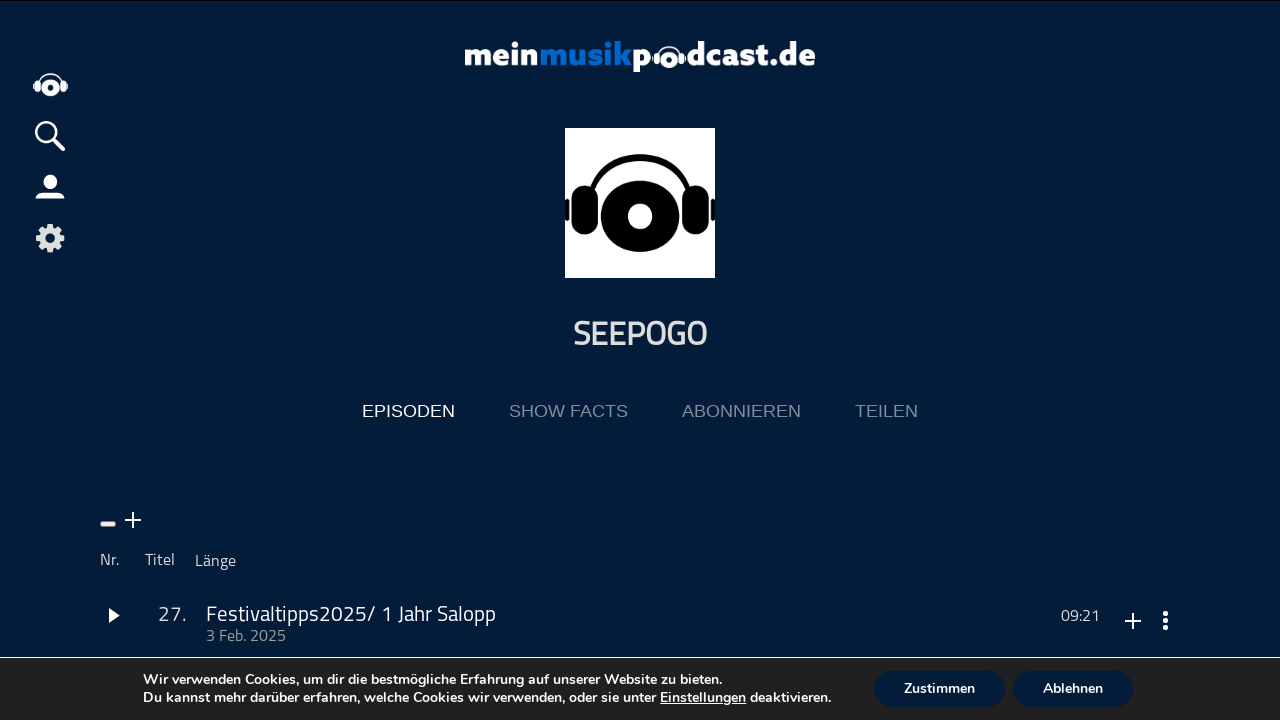

--- FILE ---
content_type: text/html; charset=UTF-8
request_url: https://meinmusikpodcast.de/tag/seepogo/
body_size: 15939
content:
<!DOCTYPE html>
<html xmln="https://www.w3.org/1999/xhtml" lang="de">
<head>
  
	<meta http-equiv="Content-Type" content="text/html; charset=UTF-8" />
	<meta name="viewport" content="width=device-width, initial-scale=1, maximum-scale=1" />
	<link rel="shortcut icon" href="/favicon.ico" type="image/x-icon" />	 
	<!--[if IE]>
<link rel="stylesheet" type="text/css" href="https://meinmusikpodcast.de/wp-content/themes/meinpodcast/css/iecss.css" />
<![endif]-->
	<link rel="pingback" href="https://meinmusikpodcast.de/xmlrpc.php" />
	
		<script type="application/ld+json">
		{
		  "@context": "https://schema.org",
		  "@type": "WebSite",

		  "url": "https://meinpodcast.de",
		   
		  "potentialAction": {
			"@type": "SearchAction",
			"target": "https://meinpodcast.de?s={search_term_string}",
			"query-input": "required name=search_term_string"
		  }
		}
		</script>
		  <script type="application/ld+json">
				{
				  "@context": "https://schema.org",
				  "@type": "FAQPage",
				  "mainEntity": [{
					"@type": "Question",
					"name": "Ich habe eine spannende Musik-Podcast-Idee. Wie könnt ihr mir helfen, sie umzusetzen? ",
					"acceptedAnswer": {
					"@type": "Answer",
					"text": "Wir sind immer auf der Suche nach neuen Podcast-Talenten und neuen Inhalten und Serien. 
Wenn Du mit dem Gedanken spielst, einen eigenen Podcast zu produzieren, dann sprich uns an und schreibe eine E-Mail an info(at)meinmusikpodcast.de

 

Gerne unterstützen wir Dich auch mit unserer Expertise bei der Produktion von Aufnahme, Sound-Logo und Hosting. "
				  }
				},{
					"@type": "Question",
					"name": "Ich habe bereits einen Musik-Podcast, würde ihn aber gerne von euch hosten lassen.  Was muss ich tun? ",
					"acceptedAnswer": {
					"@type": "Answer",
					"text": "Du kannst Dich ganz einfach auf meinmusikpodcast.de registrieren und Deinen Podcast selbst hochladen.
"
				  }
				},{
					"@type": "Question",
					"name": "Welche Vorteile bietet mir meinmusikpodcast.de? ",
					"acceptedAnswer": {
					"@type": "Answer",
					"text": "kostenloses Hosting 

persönlichen Support 

Monetarisierung 

 

Kurzum: Ein perfektes Podcast-Umfeld.  "
				  }
				},{
					"@type": "Question",
					"name": "Mit meinem Podcast Geld verdienen?   Wie funktioniert das? ",
					"acceptedAnswer": {
					"@type": "Answer",
					"text": "Ganz einfach: Mit Werbung. 
Wir wissen aus eigener Erfahrung, wieviel Herzblut, Zeit und Aufwand hinter jedem Podcast-Projekt stecken. Daher halten wir es für mehr als richtig, Dir Optionen anzubieten, wie Du deinen Podcast refinanzieren kannst. Mit unserem Partner Podcastbu.de arbeiten wir stetig daran, unser Vermarktungsnetzwerk zu erweitern. Dazu kannst Du Dich entweder direkt bei uns melden oder bei den Kollegen der Podcastbu.de "
				  }
				},{
					"@type": "Question",
					"name": "Wie kann ich mit meinem Unternehmen in euren Podcasts werben? ",
					"acceptedAnswer": {
					"@type": "Answer",
					"text": "Hierzu beraten die Kollegen unseres Partners Podcastbu.de Dich gern. Ziel ist es, den Markenauftritt so zu planen, dass die Zielgruppe möglichst optimal und mit geringen Streuverlusten erreicht wird. Bei Fragen zur Auswahl der passenden Podcast-Formate und der zur Markenbotschaft am besten passenden Werbeform, zu Kampagnenlaufzeit, Sendezeiten, Schaltfrequenz und Budget-Verteilung ist die Podcastbu.de der perfekte Ansprechpartner: info(at)podcastbu.de "
				  }
				}]
				}
				</script><script type="application/ld+json">{
			  "@context":"https://schema.org",
			  "@type":"ItemList",
			  "itemListElement":[, {
			  "@type":"ListItem",
			  "position":5,
			  "url":"https://meinmusikpodcast.de/pianobeat-der-klavier-podcast/pb-164-diese-5-fehler-kosten-dich-jahre-am-klavier"
			}]
			}
	</script>	<meta name='robots' content='max-image-preview:large' />
	<style>img:is([sizes="auto" i], [sizes^="auto," i]) { contain-intrinsic-size: 3000px 1500px }</style>
	<link rel="alternate" type="application/rss+xml" title="meinmusikpodcast.de &raquo; Seepogo Schlagwort-Feed" href="https://meinmusikpodcast.de/tag/seepogo/feed/" />
<link rel='stylesheet' id='dashicons-css' href='https://meinmusikpodcast.de/wp-includes/css/dashicons.min.css?ver=6.8.3' type='text/css' media='all' />
<link rel='stylesheet' id='menu-icons-extra-css' href='https://meinmusikpodcast.de/wp-content/plugins/menu-icons/css/extra.min.css?ver=0.13.19' type='text/css' media='all' />
<link rel='stylesheet' id='wp-block-library-css' href='https://meinmusikpodcast.de/wp-includes/css/dist/block-library/style.min.css?ver=6.8.3' type='text/css' media='all' />
<style id='classic-theme-styles-inline-css' type='text/css'>
/*! This file is auto-generated */
.wp-block-button__link{color:#fff;background-color:#32373c;border-radius:9999px;box-shadow:none;text-decoration:none;padding:calc(.667em + 2px) calc(1.333em + 2px);font-size:1.125em}.wp-block-file__button{background:#32373c;color:#fff;text-decoration:none}
</style>
<style id='global-styles-inline-css' type='text/css'>
:root{--wp--preset--aspect-ratio--square: 1;--wp--preset--aspect-ratio--4-3: 4/3;--wp--preset--aspect-ratio--3-4: 3/4;--wp--preset--aspect-ratio--3-2: 3/2;--wp--preset--aspect-ratio--2-3: 2/3;--wp--preset--aspect-ratio--16-9: 16/9;--wp--preset--aspect-ratio--9-16: 9/16;--wp--preset--color--black: #000000;--wp--preset--color--cyan-bluish-gray: #abb8c3;--wp--preset--color--white: #ffffff;--wp--preset--color--pale-pink: #f78da7;--wp--preset--color--vivid-red: #cf2e2e;--wp--preset--color--luminous-vivid-orange: #ff6900;--wp--preset--color--luminous-vivid-amber: #fcb900;--wp--preset--color--light-green-cyan: #7bdcb5;--wp--preset--color--vivid-green-cyan: #00d084;--wp--preset--color--pale-cyan-blue: #8ed1fc;--wp--preset--color--vivid-cyan-blue: #0693e3;--wp--preset--color--vivid-purple: #9b51e0;--wp--preset--gradient--vivid-cyan-blue-to-vivid-purple: linear-gradient(135deg,rgba(6,147,227,1) 0%,rgb(155,81,224) 100%);--wp--preset--gradient--light-green-cyan-to-vivid-green-cyan: linear-gradient(135deg,rgb(122,220,180) 0%,rgb(0,208,130) 100%);--wp--preset--gradient--luminous-vivid-amber-to-luminous-vivid-orange: linear-gradient(135deg,rgba(252,185,0,1) 0%,rgba(255,105,0,1) 100%);--wp--preset--gradient--luminous-vivid-orange-to-vivid-red: linear-gradient(135deg,rgba(255,105,0,1) 0%,rgb(207,46,46) 100%);--wp--preset--gradient--very-light-gray-to-cyan-bluish-gray: linear-gradient(135deg,rgb(238,238,238) 0%,rgb(169,184,195) 100%);--wp--preset--gradient--cool-to-warm-spectrum: linear-gradient(135deg,rgb(74,234,220) 0%,rgb(151,120,209) 20%,rgb(207,42,186) 40%,rgb(238,44,130) 60%,rgb(251,105,98) 80%,rgb(254,248,76) 100%);--wp--preset--gradient--blush-light-purple: linear-gradient(135deg,rgb(255,206,236) 0%,rgb(152,150,240) 100%);--wp--preset--gradient--blush-bordeaux: linear-gradient(135deg,rgb(254,205,165) 0%,rgb(254,45,45) 50%,rgb(107,0,62) 100%);--wp--preset--gradient--luminous-dusk: linear-gradient(135deg,rgb(255,203,112) 0%,rgb(199,81,192) 50%,rgb(65,88,208) 100%);--wp--preset--gradient--pale-ocean: linear-gradient(135deg,rgb(255,245,203) 0%,rgb(182,227,212) 50%,rgb(51,167,181) 100%);--wp--preset--gradient--electric-grass: linear-gradient(135deg,rgb(202,248,128) 0%,rgb(113,206,126) 100%);--wp--preset--gradient--midnight: linear-gradient(135deg,rgb(2,3,129) 0%,rgb(40,116,252) 100%);--wp--preset--font-size--small: 13px;--wp--preset--font-size--medium: 20px;--wp--preset--font-size--large: 36px;--wp--preset--font-size--x-large: 42px;--wp--preset--spacing--20: 0.44rem;--wp--preset--spacing--30: 0.67rem;--wp--preset--spacing--40: 1rem;--wp--preset--spacing--50: 1.5rem;--wp--preset--spacing--60: 2.25rem;--wp--preset--spacing--70: 3.38rem;--wp--preset--spacing--80: 5.06rem;--wp--preset--shadow--natural: 6px 6px 9px rgba(0, 0, 0, 0.2);--wp--preset--shadow--deep: 12px 12px 50px rgba(0, 0, 0, 0.4);--wp--preset--shadow--sharp: 6px 6px 0px rgba(0, 0, 0, 0.2);--wp--preset--shadow--outlined: 6px 6px 0px -3px rgba(255, 255, 255, 1), 6px 6px rgba(0, 0, 0, 1);--wp--preset--shadow--crisp: 6px 6px 0px rgba(0, 0, 0, 1);}:where(.is-layout-flex){gap: 0.5em;}:where(.is-layout-grid){gap: 0.5em;}body .is-layout-flex{display: flex;}.is-layout-flex{flex-wrap: wrap;align-items: center;}.is-layout-flex > :is(*, div){margin: 0;}body .is-layout-grid{display: grid;}.is-layout-grid > :is(*, div){margin: 0;}:where(.wp-block-columns.is-layout-flex){gap: 2em;}:where(.wp-block-columns.is-layout-grid){gap: 2em;}:where(.wp-block-post-template.is-layout-flex){gap: 1.25em;}:where(.wp-block-post-template.is-layout-grid){gap: 1.25em;}.has-black-color{color: var(--wp--preset--color--black) !important;}.has-cyan-bluish-gray-color{color: var(--wp--preset--color--cyan-bluish-gray) !important;}.has-white-color{color: var(--wp--preset--color--white) !important;}.has-pale-pink-color{color: var(--wp--preset--color--pale-pink) !important;}.has-vivid-red-color{color: var(--wp--preset--color--vivid-red) !important;}.has-luminous-vivid-orange-color{color: var(--wp--preset--color--luminous-vivid-orange) !important;}.has-luminous-vivid-amber-color{color: var(--wp--preset--color--luminous-vivid-amber) !important;}.has-light-green-cyan-color{color: var(--wp--preset--color--light-green-cyan) !important;}.has-vivid-green-cyan-color{color: var(--wp--preset--color--vivid-green-cyan) !important;}.has-pale-cyan-blue-color{color: var(--wp--preset--color--pale-cyan-blue) !important;}.has-vivid-cyan-blue-color{color: var(--wp--preset--color--vivid-cyan-blue) !important;}.has-vivid-purple-color{color: var(--wp--preset--color--vivid-purple) !important;}.has-black-background-color{background-color: var(--wp--preset--color--black) !important;}.has-cyan-bluish-gray-background-color{background-color: var(--wp--preset--color--cyan-bluish-gray) !important;}.has-white-background-color{background-color: var(--wp--preset--color--white) !important;}.has-pale-pink-background-color{background-color: var(--wp--preset--color--pale-pink) !important;}.has-vivid-red-background-color{background-color: var(--wp--preset--color--vivid-red) !important;}.has-luminous-vivid-orange-background-color{background-color: var(--wp--preset--color--luminous-vivid-orange) !important;}.has-luminous-vivid-amber-background-color{background-color: var(--wp--preset--color--luminous-vivid-amber) !important;}.has-light-green-cyan-background-color{background-color: var(--wp--preset--color--light-green-cyan) !important;}.has-vivid-green-cyan-background-color{background-color: var(--wp--preset--color--vivid-green-cyan) !important;}.has-pale-cyan-blue-background-color{background-color: var(--wp--preset--color--pale-cyan-blue) !important;}.has-vivid-cyan-blue-background-color{background-color: var(--wp--preset--color--vivid-cyan-blue) !important;}.has-vivid-purple-background-color{background-color: var(--wp--preset--color--vivid-purple) !important;}.has-black-border-color{border-color: var(--wp--preset--color--black) !important;}.has-cyan-bluish-gray-border-color{border-color: var(--wp--preset--color--cyan-bluish-gray) !important;}.has-white-border-color{border-color: var(--wp--preset--color--white) !important;}.has-pale-pink-border-color{border-color: var(--wp--preset--color--pale-pink) !important;}.has-vivid-red-border-color{border-color: var(--wp--preset--color--vivid-red) !important;}.has-luminous-vivid-orange-border-color{border-color: var(--wp--preset--color--luminous-vivid-orange) !important;}.has-luminous-vivid-amber-border-color{border-color: var(--wp--preset--color--luminous-vivid-amber) !important;}.has-light-green-cyan-border-color{border-color: var(--wp--preset--color--light-green-cyan) !important;}.has-vivid-green-cyan-border-color{border-color: var(--wp--preset--color--vivid-green-cyan) !important;}.has-pale-cyan-blue-border-color{border-color: var(--wp--preset--color--pale-cyan-blue) !important;}.has-vivid-cyan-blue-border-color{border-color: var(--wp--preset--color--vivid-cyan-blue) !important;}.has-vivid-purple-border-color{border-color: var(--wp--preset--color--vivid-purple) !important;}.has-vivid-cyan-blue-to-vivid-purple-gradient-background{background: var(--wp--preset--gradient--vivid-cyan-blue-to-vivid-purple) !important;}.has-light-green-cyan-to-vivid-green-cyan-gradient-background{background: var(--wp--preset--gradient--light-green-cyan-to-vivid-green-cyan) !important;}.has-luminous-vivid-amber-to-luminous-vivid-orange-gradient-background{background: var(--wp--preset--gradient--luminous-vivid-amber-to-luminous-vivid-orange) !important;}.has-luminous-vivid-orange-to-vivid-red-gradient-background{background: var(--wp--preset--gradient--luminous-vivid-orange-to-vivid-red) !important;}.has-very-light-gray-to-cyan-bluish-gray-gradient-background{background: var(--wp--preset--gradient--very-light-gray-to-cyan-bluish-gray) !important;}.has-cool-to-warm-spectrum-gradient-background{background: var(--wp--preset--gradient--cool-to-warm-spectrum) !important;}.has-blush-light-purple-gradient-background{background: var(--wp--preset--gradient--blush-light-purple) !important;}.has-blush-bordeaux-gradient-background{background: var(--wp--preset--gradient--blush-bordeaux) !important;}.has-luminous-dusk-gradient-background{background: var(--wp--preset--gradient--luminous-dusk) !important;}.has-pale-ocean-gradient-background{background: var(--wp--preset--gradient--pale-ocean) !important;}.has-electric-grass-gradient-background{background: var(--wp--preset--gradient--electric-grass) !important;}.has-midnight-gradient-background{background: var(--wp--preset--gradient--midnight) !important;}.has-small-font-size{font-size: var(--wp--preset--font-size--small) !important;}.has-medium-font-size{font-size: var(--wp--preset--font-size--medium) !important;}.has-large-font-size{font-size: var(--wp--preset--font-size--large) !important;}.has-x-large-font-size{font-size: var(--wp--preset--font-size--x-large) !important;}
:where(.wp-block-post-template.is-layout-flex){gap: 1.25em;}:where(.wp-block-post-template.is-layout-grid){gap: 1.25em;}
:where(.wp-block-columns.is-layout-flex){gap: 2em;}:where(.wp-block-columns.is-layout-grid){gap: 2em;}
:root :where(.wp-block-pullquote){font-size: 1.5em;line-height: 1.6;}
</style>
<link rel='stylesheet' id='wordpress-file-upload-style-css' href='https://meinmusikpodcast.de/wp-content/plugins/wordpress-file-upload-pro/css/wordpress_file_upload_style.css?ver=6.8.3' type='text/css' media='all' />
<link rel='stylesheet' id='wordpress-file-upload-style-safe-css' href='https://meinmusikpodcast.de/wp-content/plugins/wordpress-file-upload-pro/css/wordpress_file_upload_style_safe.css?ver=6.8.3' type='text/css' media='all' />
<link rel='stylesheet' id='wordpress-file-upload-adminbar-style-css' href='https://meinmusikpodcast.de/wp-content/plugins/wordpress-file-upload-pro/css/wordpress_file_upload_adminbarstyle.css?ver=6.8.3' type='text/css' media='all' />
<link rel='stylesheet' id='jquery-ui-css-css' href='https://meinmusikpodcast.de/wp-content/plugins/wordpress-file-upload-pro/vendor/jquery/jquery-ui.min.css?ver=6.8.3' type='text/css' media='all' />
<link rel='stylesheet' id='jquery-ui-timepicker-addon-css-css' href='https://meinmusikpodcast.de/wp-content/plugins/wordpress-file-upload-pro/vendor/jquery/jquery-ui-timepicker-addon.min.css?ver=6.8.3' type='text/css' media='all' />
<link rel='stylesheet' id='mp-style-css' href='https://meinmusikpodcast.de/wp-content/themes/meinpodcast/style.css?ver=1.0.11' type='text/css' media='all' />
<link rel='stylesheet' id='mp-search-css' href='https://meinmusikpodcast.de/wp-content/themes/meinpodcast/CSS/search.css?ver=6.8.3' type='text/css' media='all' />
<link rel='stylesheet' id='mp-slides-css' href='https://meinmusikpodcast.de/wp-content/themes/meinpodcast/CSS/slides.css?ver=6.8.3' type='text/css' media='all' />
<link rel='stylesheet' id='mp-style-child-css' href='https://meinmusikpodcast.de/wp-content/themes/meinpodcast-child/style.css?ver=202210051417' type='text/css' media='all' />
<link rel='stylesheet' id='player-css' href='https://meinmusikpodcast.de/wp-content/themes/meinpodcast/CSS/player.css?ver=1.0.2' type='text/css' media='all' />
<link rel='stylesheet' id='media-queries-css' href='https://meinmusikpodcast.de/wp-content/themes/meinpodcast/CSS/media-queries.css?ver=1.0.17' type='text/css' media='all' />
<link rel='stylesheet' id='moove_gdpr_frontend-css' href='https://meinmusikpodcast.de/wp-content/plugins/gdpr-cookie-compliance/dist/styles/gdpr-main.css?ver=5.0.9' type='text/css' media='all' />
<style id='moove_gdpr_frontend-inline-css' type='text/css'>
#moove_gdpr_cookie_modal,#moove_gdpr_cookie_info_bar,.gdpr_cookie_settings_shortcode_content{font-family:&#039;Nunito&#039;,sans-serif}#moove_gdpr_save_popup_settings_button{background-color:#373737;color:#fff}#moove_gdpr_save_popup_settings_button:hover{background-color:#000}#moove_gdpr_cookie_info_bar .moove-gdpr-info-bar-container .moove-gdpr-info-bar-content a.mgbutton,#moove_gdpr_cookie_info_bar .moove-gdpr-info-bar-container .moove-gdpr-info-bar-content button.mgbutton{background-color:#031c3a}#moove_gdpr_cookie_modal .moove-gdpr-modal-content .moove-gdpr-modal-footer-content .moove-gdpr-button-holder a.mgbutton,#moove_gdpr_cookie_modal .moove-gdpr-modal-content .moove-gdpr-modal-footer-content .moove-gdpr-button-holder button.mgbutton,.gdpr_cookie_settings_shortcode_content .gdpr-shr-button.button-green{background-color:#031c3a;border-color:#031c3a}#moove_gdpr_cookie_modal .moove-gdpr-modal-content .moove-gdpr-modal-footer-content .moove-gdpr-button-holder a.mgbutton:hover,#moove_gdpr_cookie_modal .moove-gdpr-modal-content .moove-gdpr-modal-footer-content .moove-gdpr-button-holder button.mgbutton:hover,.gdpr_cookie_settings_shortcode_content .gdpr-shr-button.button-green:hover{background-color:#fff;color:#031c3a}#moove_gdpr_cookie_modal .moove-gdpr-modal-content .moove-gdpr-modal-close i,#moove_gdpr_cookie_modal .moove-gdpr-modal-content .moove-gdpr-modal-close span.gdpr-icon{background-color:#031c3a;border:1px solid #031c3a}#moove_gdpr_cookie_info_bar span.moove-gdpr-infobar-allow-all.focus-g,#moove_gdpr_cookie_info_bar span.moove-gdpr-infobar-allow-all:focus,#moove_gdpr_cookie_info_bar button.moove-gdpr-infobar-allow-all.focus-g,#moove_gdpr_cookie_info_bar button.moove-gdpr-infobar-allow-all:focus,#moove_gdpr_cookie_info_bar span.moove-gdpr-infobar-reject-btn.focus-g,#moove_gdpr_cookie_info_bar span.moove-gdpr-infobar-reject-btn:focus,#moove_gdpr_cookie_info_bar button.moove-gdpr-infobar-reject-btn.focus-g,#moove_gdpr_cookie_info_bar button.moove-gdpr-infobar-reject-btn:focus,#moove_gdpr_cookie_info_bar span.change-settings-button.focus-g,#moove_gdpr_cookie_info_bar span.change-settings-button:focus,#moove_gdpr_cookie_info_bar button.change-settings-button.focus-g,#moove_gdpr_cookie_info_bar button.change-settings-button:focus{-webkit-box-shadow:0 0 1px 3px #031c3a;-moz-box-shadow:0 0 1px 3px #031c3a;box-shadow:0 0 1px 3px #031c3a}#moove_gdpr_cookie_modal .moove-gdpr-modal-content .moove-gdpr-modal-close i:hover,#moove_gdpr_cookie_modal .moove-gdpr-modal-content .moove-gdpr-modal-close span.gdpr-icon:hover,#moove_gdpr_cookie_info_bar span[data-href]>u.change-settings-button{color:#031c3a}#moove_gdpr_cookie_modal .moove-gdpr-modal-content .moove-gdpr-modal-left-content #moove-gdpr-menu li.menu-item-selected a span.gdpr-icon,#moove_gdpr_cookie_modal .moove-gdpr-modal-content .moove-gdpr-modal-left-content #moove-gdpr-menu li.menu-item-selected button span.gdpr-icon{color:inherit}#moove_gdpr_cookie_modal .moove-gdpr-modal-content .moove-gdpr-modal-left-content #moove-gdpr-menu li a span.gdpr-icon,#moove_gdpr_cookie_modal .moove-gdpr-modal-content .moove-gdpr-modal-left-content #moove-gdpr-menu li button span.gdpr-icon{color:inherit}#moove_gdpr_cookie_modal .gdpr-acc-link{line-height:0;font-size:0;color:transparent;position:absolute}#moove_gdpr_cookie_modal .moove-gdpr-modal-content .moove-gdpr-modal-close:hover i,#moove_gdpr_cookie_modal .moove-gdpr-modal-content .moove-gdpr-modal-left-content #moove-gdpr-menu li a,#moove_gdpr_cookie_modal .moove-gdpr-modal-content .moove-gdpr-modal-left-content #moove-gdpr-menu li button,#moove_gdpr_cookie_modal .moove-gdpr-modal-content .moove-gdpr-modal-left-content #moove-gdpr-menu li button i,#moove_gdpr_cookie_modal .moove-gdpr-modal-content .moove-gdpr-modal-left-content #moove-gdpr-menu li a i,#moove_gdpr_cookie_modal .moove-gdpr-modal-content .moove-gdpr-tab-main .moove-gdpr-tab-main-content a:hover,#moove_gdpr_cookie_info_bar.moove-gdpr-dark-scheme .moove-gdpr-info-bar-container .moove-gdpr-info-bar-content a.mgbutton:hover,#moove_gdpr_cookie_info_bar.moove-gdpr-dark-scheme .moove-gdpr-info-bar-container .moove-gdpr-info-bar-content button.mgbutton:hover,#moove_gdpr_cookie_info_bar.moove-gdpr-dark-scheme .moove-gdpr-info-bar-container .moove-gdpr-info-bar-content a:hover,#moove_gdpr_cookie_info_bar.moove-gdpr-dark-scheme .moove-gdpr-info-bar-container .moove-gdpr-info-bar-content button:hover,#moove_gdpr_cookie_info_bar.moove-gdpr-dark-scheme .moove-gdpr-info-bar-container .moove-gdpr-info-bar-content span.change-settings-button:hover,#moove_gdpr_cookie_info_bar.moove-gdpr-dark-scheme .moove-gdpr-info-bar-container .moove-gdpr-info-bar-content button.change-settings-button:hover,#moove_gdpr_cookie_info_bar.moove-gdpr-dark-scheme .moove-gdpr-info-bar-container .moove-gdpr-info-bar-content u.change-settings-button:hover,#moove_gdpr_cookie_info_bar span[data-href]>u.change-settings-button,#moove_gdpr_cookie_info_bar.moove-gdpr-dark-scheme .moove-gdpr-info-bar-container .moove-gdpr-info-bar-content a.mgbutton.focus-g,#moove_gdpr_cookie_info_bar.moove-gdpr-dark-scheme .moove-gdpr-info-bar-container .moove-gdpr-info-bar-content button.mgbutton.focus-g,#moove_gdpr_cookie_info_bar.moove-gdpr-dark-scheme .moove-gdpr-info-bar-container .moove-gdpr-info-bar-content a.focus-g,#moove_gdpr_cookie_info_bar.moove-gdpr-dark-scheme .moove-gdpr-info-bar-container .moove-gdpr-info-bar-content button.focus-g,#moove_gdpr_cookie_info_bar.moove-gdpr-dark-scheme .moove-gdpr-info-bar-container .moove-gdpr-info-bar-content a.mgbutton:focus,#moove_gdpr_cookie_info_bar.moove-gdpr-dark-scheme .moove-gdpr-info-bar-container .moove-gdpr-info-bar-content button.mgbutton:focus,#moove_gdpr_cookie_info_bar.moove-gdpr-dark-scheme .moove-gdpr-info-bar-container .moove-gdpr-info-bar-content a:focus,#moove_gdpr_cookie_info_bar.moove-gdpr-dark-scheme .moove-gdpr-info-bar-container .moove-gdpr-info-bar-content button:focus,#moove_gdpr_cookie_info_bar.moove-gdpr-dark-scheme .moove-gdpr-info-bar-container .moove-gdpr-info-bar-content span.change-settings-button.focus-g,span.change-settings-button:focus,button.change-settings-button.focus-g,button.change-settings-button:focus,#moove_gdpr_cookie_info_bar.moove-gdpr-dark-scheme .moove-gdpr-info-bar-container .moove-gdpr-info-bar-content u.change-settings-button.focus-g,#moove_gdpr_cookie_info_bar.moove-gdpr-dark-scheme .moove-gdpr-info-bar-container .moove-gdpr-info-bar-content u.change-settings-button:focus{color:#031c3a}#moove_gdpr_cookie_modal .moove-gdpr-branding.focus-g span,#moove_gdpr_cookie_modal .moove-gdpr-modal-content .moove-gdpr-tab-main a.focus-g,#moove_gdpr_cookie_modal .moove-gdpr-modal-content .moove-gdpr-tab-main .gdpr-cd-details-toggle.focus-g{color:#031c3a}#moove_gdpr_cookie_modal.gdpr_lightbox-hide{display:none}
</style>
<!--[if lt IE 8]>
<script type="text/javascript" src="https://meinmusikpodcast.de/wp-includes/js/json2.min.js?ver=2015-05-03" id="json2-js"></script>
<![endif]-->
<script type="text/javascript" id="wordpress_file_upload_script-js-extra">
/* <![CDATA[ */
var WFUPluginParams = {"WFU_PROACTIVE":"1"};
/* ]]> */
</script>
<script type="text/javascript" src="https://meinmusikpodcast.de/wp-content/plugins/wordpress-file-upload-pro/js/wordpress_file_upload_functions.js?ver=6.8.3" id="wordpress_file_upload_script-js"></script>
<script type="text/javascript" src="https://meinmusikpodcast.de/wp-content/themes/meinpodcast/js/jquery.js" id="jquery-js"></script>
<script type="text/javascript" src="https://meinmusikpodcast.de/wp-includes/js/jquery/ui/core.min.js?ver=1.13.3" id="jquery-ui-core-js"></script>
<script type="text/javascript" src="https://meinmusikpodcast.de/wp-includes/js/jquery/ui/datepicker.min.js?ver=1.13.3" id="jquery-ui-datepicker-js"></script>
<script type="text/javascript" id="jquery-ui-datepicker-js-after">
/* <![CDATA[ */
jQuery(function(jQuery){jQuery.datepicker.setDefaults({"closeText":"Schlie\u00dfen","currentText":"Heute","monthNames":["Januar","Februar","M\u00e4rz","April","Mai","Juni","Juli","August","September","Oktober","November","Dezember"],"monthNamesShort":["Jan.","Feb.","M\u00e4rz","Apr.","Mai","Juni","Juli","Aug.","Sep.","Okt.","Nov.","Dez."],"nextText":"Weiter","prevText":"Zur\u00fcck","dayNames":["Sonntag","Montag","Dienstag","Mittwoch","Donnerstag","Freitag","Samstag"],"dayNamesShort":["So.","Mo.","Di.","Mi.","Do.","Fr.","Sa."],"dayNamesMin":["S","M","D","M","D","F","S"],"dateFormat":"d. MM yy","firstDay":1,"isRTL":false});});
/* ]]> */
</script>
<script type="text/javascript" src="https://meinmusikpodcast.de/wp-content/plugins/wordpress-file-upload-pro/vendor/jquery/jquery-ui-timepicker-addon.min.js?ver=6.8.3" id="jquery-ui-timepicker-addon-js-js"></script>
<link rel="https://api.w.org/" href="https://meinmusikpodcast.de/wp-json/" /><link rel="alternate" title="JSON" type="application/json" href="https://meinmusikpodcast.de/wp-json/wp/v2/tags/3679" /><link rel="EditURI" type="application/rsd+xml" title="RSD" href="https://meinmusikpodcast.de/xmlrpc.php?rsd" />
<meta name="generator" content="WordPress 6.8.3" />
<meta name="generator" content="Seriously Simple Podcasting 3.13.0" />

<link rel="alternate" type="application/rss+xml" title="Podcast RSS-Feed" href="https://meinmusikpodcast.de/feed/podcast" />

<link rel="icon" href="https://meinmusikpodcast.de/wp-content/uploads/2020/04/cropped-MPP_Logo-favicon-32x32.png" sizes="32x32" />
<link rel="icon" href="https://meinmusikpodcast.de/wp-content/uploads/2020/04/cropped-MPP_Logo-favicon-192x192.png" sizes="192x192" />
<link rel="apple-touch-icon" href="https://meinmusikpodcast.de/wp-content/uploads/2020/04/cropped-MPP_Logo-favicon-180x180.png" />
<meta name="msapplication-TileImage" content="https://meinmusikpodcast.de/wp-content/uploads/2020/04/cropped-MPP_Logo-favicon-270x270.png" />
<noscript><style id="rocket-lazyload-nojs-css">.rll-youtube-player, [data-lazy-src]{display:none !important;}</style></noscript>	
   <link type="application/rss+xml" rel="alternate"
          title="Seepogo" href="https://meinmusikpodcast.de/tag/seepogo/feed"/>
	<script src='https://kit.fontawesome.com/028abc3a59.js'></script>
	<link rel="stylesheet" id="font-awesome-css" href="//netdna.bootstrapcdn.com/font-awesome/4.4.0/css/font-awesome.css" type="text/css" media="all">
<meta name="generator" content="WP Rocket 3.20.0.2" data-wpr-features="wpr_lazyload_images" /></head>
<body class="archive tag tag-seepogo tag-3679 wp-custom-logo wp-theme-meinpodcast wp-child-theme-meinpodcast-child" >
	<div data-rocket-location-hash="15cb6fefa8eddad41e6442ffbae8f648" id="site">
			<h1 style="display: none;">"Seepogo</h1>
	
         <div data-rocket-location-hash="ab2ea339cc2556e7ec12c9850283b917" id="player" class="toggleoff">
 		<div data-rocket-location-hash="e1ae3f09522c81866a5842cf2c5ed911" class="player_controls">  	
			<div class="player_cover"><a href=""><img src=" "/></a></div>
			<div class="player_center_wrap">
             <div class="player_expand_2" style="display: none;"><span></span><span></span></div>
				<div class="player_center">				
                    <div id="npTitle">
                    <span class="playcat">Serie</span>
                        <div class="playtitle_wrap">
                            <span class="playtitle" style="margin: auto 0;">Du hast noch keinen Podcast zur Wiedergabe ausgewählt</span>
                        </div>
                    </div>
				   
                    <div class="btn_wrap_center">
						<button id="playlast" class="disabled" title="Vorheriger Podcast">back</button>
                        <button id="skipback" class="disabled">30</button> 
						<span id="speed" speed="1" title="Geschwindigkeit" style="display: none;">x1</span>	
                        <button id="play" aria-label="play" alt="play" title="Abspielen">play</button>   
						<div class="audio_loading" ><div></div><div></div><div></div></div>
						<button id="pause" aria-label="pause" alt="pause" title="Pause" style="display: none;">pause</button>	
						<button id="skipforward" class="disabled">30</button>
                
						<button id="playnext" class="disabled" title="Nächster Podcast">next</button>    
					</div>

					<div class="player_btn" style="display: none">
						<button id="skipback" title="Vorspulen" >30</button> 
						<!--Play / Pause Icon-->
						<button id="skipforward" title="Zurückspulen">30</button> 
					</div>
					
				</div>
				<div class="player_progress">	
				<div class="time">
						<span id="currenttime">00:00</span><span style="margin: 0 2px;"> / </span><span id="duration">00:00</span>
					</div>	<div id="progressbar"></div>
                </div>

			</div>
			<!--<span id="duration">00:00</span>-->
	
			<div class="player_right_wrap">
            <div id="player_btn_wrap">
                
           <div class="player_kapitel_btn" title="Kapitelmarker"></div>
               
            <div id="volume_wrap" title="Volume" >
                <button class="mute" title="Lautstärke">mute</button>
				<div class="volume_wrap" title="Ziehen, um die Lautstärke einzustellen" >
				<div id="volume"></div>
				</div>
			</div>  
            <button id="list_btn" class="open_playlist" title="Playlist"></button>
            <div class="IconDotMenu"  title="mehr info"><span></span><span></span><span></span></div>    
            <div class="player_btn_menu_wrap">
                    <button class="player_abo" data_id="" title="Abonnieren">Abonnieren</button>
                    <button class="player_share" data_id="" title="Teilen">Teilen</button>
				    <a href="" class="download" target="_blank" title="Herunterladen">Herunterladen</a>
    				 <button class="player_info_btn"  title="Beschreibung">Beschreibung</button>
            </div>
               <div class="player_kapitel_btn_mini mini_tb"></div>
               <div class="player_share_mini mini_tb"></div>
               <div class="player_abo_mini mini_tb"></div>
               <div class="player_info_btn_mini mini_tb"></div>
			</div>		
            
            </div>
            <div class="player_list_mini_vis">
                <strong class="open_playlist">Playlist</strong>
                <ul>
                </ul>
            </div>
            <div class="tooltip-con" style="display: none;">00:00</div>
			</div>              
        <div data-rocket-location-hash="0a7c8f8507996d55723cc4186bb0d35f" class="player_expand" title="Beschreibung"><span></span><span></span><span></span></div>
                <div data-rocket-location-hash="a4caebfaef7415261799fcf448b6d6ea" class="player_content toggledOff">
                        <div class="player_content_wrap">
                    		<button class="player_expand_2"  title="Beschreibung">Schließen</button>
                            <div class="player_kapitel">
                            </div>
                            <div class="player_info">
                            </div>
                            <div class="player_empfehlung">
                            </div>
                            
                        </div>
                    </div>
        	<div data-rocket-location-hash="cd341d46ace51d07835bd72082ddbd74" class="playlist-container toggleoff">
        <div class="playlist-container_wrap">
		<h2>Aktuelle Wiedergabe</h2>
		<button class="deleteAll disabled" title="Playlist löschen">Alles löschen</button>		
        <button class="close_playlist" title="Playlist schließen">Schließen</button>
		<p class="empty_list" style="display: none;">Deine Playlist ist noch leer. Starte einfach eine Episode, um loszulegen und füge weitere Episoden hinzu.</p>
            <ul class="playlist"></ul></div>
	</div>		
	</div>		<div data-rocket-location-hash="1a208f4d533fcd392976f4050dba08a9" id="wrapper" class="toggleoff">	
              <div id="nav_menu">
                                                <div class="nav_menu_wrap">
                            <div class="nav_menu_btn_wrap toggleoff">
                                  <a href="https://meinmusikpodcast.de" class="home_btn" title="Home">home</a><div class="search_btn_nav" title="Suche"></div>
                              
                                <div class="nav_menu" >
                                    <span></span>
                                    <span></span>
                                    <span></span>
                                </div>

                                <div class="menu_profil" title="Meine Podcasts" >
                                </div>
								<div data-href="#moove_gdpr_cookie_modal" class="change-settings-button cooking_settings" title="Cookie Einstellung">
									<i class="fa fa-cog" aria-hidden="true"></i>
								</div>
                            </div>  
                            <div class="nav-menu-list toggleoff">
                                <div class="meine-suche-navi">    
                                    <h3 style="margin-top: 0;margin-bottom: 5px">suchen</h3>
                                    <form method="get" class="searchform" action="https://meinmusikpodcast.de/">
	
	<input type="text" name="s" id="s" placeholder="Alle Podcasts durchsuchen" onfocus='if (this.value == "Alle Podcasts durchsuchen") { this.value = ""; }' onblur='if (this.value == "") { this.value = "Alle Podcasts durchsuchen"; }' pattern=".{2,}" required="required" title="mindestens 2 Zeichen"/>
<input type="submit" class="searchbtn submit" name="submit" id="searchsubmit" value="Search" />
</form>	                     	
                                    <h3 style="margin-top: 20px;margin-bottom: 5px">anzeigen</h3>
                                          <ul id="menu-main-menu" class="menu"><li class="menu-item menu-item-all "><a href="https://meinmusikpodcast.de/alle-podcasts/"  target="_self">Alle Podcasts</a></li><li id=" menu-item-4608" class="menu-item menu-item-4608  "><a href="https://meinmusikpodcast.de/alle-podcasts/?relcat=artikel"  target="_self">Artikel</a></li><li id=" menu-item-1443" class="menu-item menu-item-1443  "><a href="https://meinmusikpodcast.de/alle-podcasts/?relcat=dance"  target="_self">Dance</a></li><li id=" menu-item-1444" class="menu-item menu-item-1444  "><a href="https://meinmusikpodcast.de/alle-podcasts/?relcat=hip-hop"  target="_self">Hip-Hop</a></li><li id=" menu-item-1505" class="menu-item menu-item-1505  "><a href="https://meinmusikpodcast.de/alle-podcasts/?relcat=jazz"  target="_self">Jazz</a></li><li id=" menu-item-1481" class="menu-item menu-item-1481  "><a href="https://meinmusikpodcast.de/alle-podcasts/?relcat=klassik"  target="_self">Klassik</a></li><li id=" menu-item-1446" class="menu-item menu-item-1446  "><a href="https://meinmusikpodcast.de/alle-podcasts/?relcat=metal"  target="_self">Metal</a></li><li id=" menu-item-1445" class="menu-item menu-item-1445  "><a href="https://meinmusikpodcast.de/alle-podcasts/?relcat=musik"  target="_self">Musik</a></li><li id=" menu-item-1440" class="menu-item menu-item-1440  "><a href="https://meinmusikpodcast.de/alle-podcasts/?relcat=musikgeschichte"  target="_self">Musikgeschichte</a></li><li id=" menu-item-1441" class="menu-item menu-item-1441  "><a href="https://meinmusikpodcast.de/alle-podcasts/?relcat=musikinterviews"  target="_self">Musikinterviews</a></li><li id=" menu-item-1439" class="menu-item menu-item-1439  "><a href="https://meinmusikpodcast.de/alle-podcasts/?relcat=musikrezensionen"  target="_self">Musikrezensionen</a></li><li id=" menu-item-1507" class="menu-item menu-item-1507  "><a href="https://meinmusikpodcast.de/alle-podcasts/?relcat=ohne-kategorie"  target="_self">ohne Kategorie</a></li><li id=" menu-item-1437" class="menu-item menu-item-1437  "><a href="https://meinmusikpodcast.de/alle-podcasts/?relcat=pop"  target="_self">Pop</a></li><li id=" menu-item-1438" class="menu-item menu-item-1438  "><a href="https://meinmusikpodcast.de/alle-podcasts/?relcat=punk"  target="_self">Punk</a></li><li id=" menu-item-1447" class="menu-item menu-item-1447  "><a href="https://meinmusikpodcast.de/alle-podcasts/?relcat=rap"  target="_self">Rap</a></li><li id=" menu-item-1448" class="menu-item menu-item-1448  "><a href="https://meinmusikpodcast.de/alle-podcasts/?relcat=rnb"  target="_self">RnB</a></li><li id=" menu-item-1436" class="menu-item menu-item-1436  "><a href="https://meinmusikpodcast.de/alle-podcasts/?relcat=rock"  target="_self">Rock</a></li><li id=" menu-item-1506" class="menu-item menu-item-1506  "><a href="https://meinmusikpodcast.de/alle-podcasts/?relcat=schlager"  target="_self">Schlager</a></li><li id=" menu-item-1442" class="menu-item menu-item-1442  "><a href="https://meinmusikpodcast.de/alle-podcasts/?relcat=techno"  target="_self">Techno</a></li></ul>                                </div>
                                <div class="meine-podcast-navi hide">
                                    <ul><li class="playlist_expand" title="Playlist">Playlist</li><li><a href="https://meinmusikpodcast.de/hosting">kostenloses Podcast-Hosting</a></li></ul>

                                      <h3 style="font-size: 18px;">Anmelden</h3>
                                        <ul id="menu-user-frontend"><li><a href="https://meinmusikpodcast.de/podmanager/" ?>Login</a></li><li><a  href="https://meinmusikpodcast.de/podmanager/registrierung" ?>Registrieren</a></li></ul>
                                                                    </div>
								<div class="meine-cookie-einstellung">
									<span data-href="#moove_gdpr_cookie_modal" class="change-settings-button" title="Cookie Einstellung">Cookies Einstellung</span>
							
								</div>
                            </div>		
                        </div>
                       
                    </div>
		
            <div data-rocket-location-hash="8bf71d00defd1d5fb1b2bd0c9f46b6b4" id="headwrapper">
                	
			<div id="logo-wide" class="toggleoff"  title="Home">
				<a href="https://meinmusikpodcast.de" title="" ><a href="https://meinmusikpodcast.de/" class="custom-logo-link" rel="home"><img width="855" height="76" src="data:image/svg+xml,%3Csvg%20xmlns='http://www.w3.org/2000/svg'%20viewBox='0%200%20855%2076'%3E%3C/svg%3E" class="custom-logo" alt="meinmusikpodcast.de" decoding="async" fetchpriority="high" data-lazy-srcset="https://meinmusikpodcast.de/wp-content/uploads/Unorganisiert/MPP_Logo_Schriftzug_white_857x78.png 855w, https://meinmusikpodcast.de/wp-content/uploads/Unorganisiert/MPP_Logo_Schriftzug_white_857x78-300x27.png 300w, https://meinmusikpodcast.de/wp-content/uploads/Unorganisiert/MPP_Logo_Schriftzug_white_857x78-768x68.png 768w" data-lazy-sizes="(max-width: 855px) 100vw, 855px" data-lazy-src="https://meinmusikpodcast.de/wp-content/uploads/Unorganisiert/MPP_Logo_Schriftzug_white_857x78.png" /><noscript><img width="855" height="76" src="https://meinmusikpodcast.de/wp-content/uploads/Unorganisiert/MPP_Logo_Schriftzug_white_857x78.png" class="custom-logo" alt="meinmusikpodcast.de" decoding="async" fetchpriority="high" srcset="https://meinmusikpodcast.de/wp-content/uploads/Unorganisiert/MPP_Logo_Schriftzug_white_857x78.png 855w, https://meinmusikpodcast.de/wp-content/uploads/Unorganisiert/MPP_Logo_Schriftzug_white_857x78-300x27.png 300w, https://meinmusikpodcast.de/wp-content/uploads/Unorganisiert/MPP_Logo_Schriftzug_white_857x78-768x68.png 768w" sizes="(max-width: 855px) 100vw, 855px" /></noscript></a></a>
			</div><!--logo-wide-->		
				<div id="billboard-ad">
					 <div class="billboard-ad"></div>
					</div>
			   
			</div>

			<div data-rocket-location-hash="2286b46ef2075f697b22842cd58e3bfc" id="wrap-wrapper">
				<div id="main-wrapper">	<div id="ajax_wrapper">	
					 	
					
				<!--bühne-->
								
					 
									<div id="content-inner">
		<div id="main">
	        <div class="container">
                <div class="cat_header">		
                					<div class="podcast_detail_cover">
						<img src="data:image/svg+xml,%3Csvg%20xmlns='http://www.w3.org/2000/svg'%20viewBox='0%200%200%200'%3E%3C/svg%3E" data-lazy-src="https://meinmusikpodcast.de/wp-content/themes/meinpodcast/icon/placeholder-black.png"><noscript><img src="https://meinmusikpodcast.de/wp-content/themes/meinpodcast/icon/placeholder-black.png"></noscript>					</div>	
				<h2 class="cat_title">Seepogo</h2>
                </div>
				<div class="podcast_detail_header">
			
					<div class="podcast_details_wrap">
						<button class="ct_switch episode_ct active" data-attr="episode">Episoden</button>
                        <button class="ct_switch facts_ct" data-attr="facts">Show Facts</button>
                        <button class="ct_switch abo_ct" data-attr="abo">Abonnieren</button>
                        <button class="ct_switch share_ct" data-attr="share">Teilen</button>
					</div>
				</div>
                <div id="episode_ct" class="ct_wrap" style="display: block;">
                    <div class="podcast_detail_btn">
                    <button class="play_list" title="Serie abspielen"></button>
					<div class="addtolist" title="Serie zur Wiedergabeliste hinzufügen" link="https://meinmusikpodcast.de/tag/seepogo/?addtolist=true"><span></span><span></span></div>
                    </div>
                     <div class="list_container_head"><div class="song_wrap">
                        <div>Nr.</div>
                        <div>Titel</div>
                        <div>Länge</div>
                        <div></div>
                         </div></div>
                    
                    <ul class="list_container">
                   
                    	<li class="post_id_19396" data_id="19396">
		<div class="song_wrap">
			<div class="songinfo post_19396"
                 song="https://cdn.meinpodcast.io/meinmusikpodcast.de/podcast-download/19396/festivaltipps2025-1-jahr-salopp.mp3?awCollectionId=10384&amp;awEpisodeId=19396"
			songalt="https://meinmusikpodcast.de/podcast-download/19396/festivaltipps2025-1-jahr-salopp.mp3"
			songtitle="Festivaltipps2025/ 1 Jahr Salopp"
			categoryfeed="https://meinmusikpodcast.de/salopp-der-musikpodcast/feed"
			duration="09:21"
			date="3 Feb. 2025"
			download="https://cdn.meinpodcast.io/meinmusikpodcast.de/podcast-download/19396/festivaltipps2025-1-jahr-salopp.mp3?awCollectionId=10384&amp;awEpisodeId=19396&playLive=false"
			link="https://meinmusikpodcast.de/salopp-der-musikpodcast/festivaltipps2025-1-jahr-salopp"
			linktitle="Festivaltipps2025%2F+1+Jahr+Salopp"
			excerpt="Im Februar vor einem Jahr habe ich meine erste Folge &#8222;Salopp&#8220; veröffentlicht und zu diesem besonderen Anlass, habe ich in unserem Jubiläumsmonat genau dort wieder angeknüpft. Ich habe euch ein paar Festival- Juwelen rausgepickt und stelle euch diese vor."
            cover="https://meinmusikpodcast.de/wp-content/uploads/salopp-der-musikpodcast/thumbnail/300_Salopp.png "
                 serie="Salopp der Podcast der rockt"
			timestamps="00:00 - Kapitel 1; 01:49 - Kapitel 2; 07:55 - Kapitel 3; 08:31 - Kapitel 4; " title="Abspielen">
			</div>
			<div class="song_episode">27.</div>
			<div class="songtitle_wrap">
				<div class="songtitle"><a href="https://meinmusikpodcast.de/salopp-der-musikpodcast/festivaltipps2025-1-jahr-salopp">Festivaltipps2025/ 1 Jahr Salopp</a></div>	
				<div class="date">3 Feb. 2025</div>	
			</div>
            <div class="duration">09:21</div>
			<div class="song_btn_menu">
				<div class="addtolist" data_id="19396" title="Zur Playlist hinzufügen">
				    <span></span>
				    <span></span>
			    </div>   
                <div class="IconDotMenu"  title="mehr info" data_id="19396" dlink="https://cdn.meinpodcast.io/meinmusikpodcast.de/podcast-download/19396/festivaltipps2025-1-jahr-salopp.mp3?awCollectionId=10384&amp;awEpisodeId=19396&playLive=false" elink="https://meinmusikpodcast.de/salopp-der-musikpodcast/festivaltipps2025-1-jahr-salopp"><span></span><span></span><span></span></div>
                        
			</div>
		</div>

        <div class="song_description_wrap" >
		    <div class="song_description">Im Februar vor einem Jahr habe ich meine erste Folge "Salopp" veröffentlicht und zu diesem besonderen Anlass, habe ich in unserem Jubiläumsmonat genau dort wieder angeknüpft. Ich habe euch ein paar Festival- Juwelen rausgepickt und stelle euch diese vor.<br><p><br>Dieser Podcast wird vermarktet von der Podcastbude.<br><a href="https://www.podcastbu.de/" target="_blank">www.podcastbu.de</a> - Full-Service-Podcast-Agentur - Konzeption, Produktion, Vermarktung, Distribution und Hosting.<br><br>Du möchtest deinen Podcast auch kostenlos hosten und damit Geld verdienen?<br>Dann schaue auf <a href="https://kostenlos-hosten.de" target="_blank">www.kostenlos-hosten.de</a> und informiere dich.<br>Dort erhältst du alle Informationen zu unseren kostenlosen Podcast-Hosting-Angeboten. kostenlos-hosten.de ist ein Produkt der <a href="https://podcastbu.de" target="_blank">Podcastbude</a>.</p><button class="info_close">schließen</button></div>
        </div>	
	</li>
		
	<li class="post_id_17649" data_id="17649">
		<div class="song_wrap">
			<div class="songinfo post_17649"
                 song="https://cdn.meinpodcast.io/meinmusikpodcast.de/podcast-download/17649/festivalbericht-das-seepogo-festival-festivaltipp-rockfield-open-air-albumtipp-zeitgeist-von-die-kunstbanausen.mp3?awCollectionId=10384&amp;awEpisodeId=17649"
			songalt="https://meinmusikpodcast.de/podcast-download/17649/festivalbericht-das-seepogo-festival-festivaltipp-rockfield-open-air-albumtipp-zeitgeist-von-die-kunstbanausen.mp3"
			songtitle="Festivalbericht: Das Seepogo Festival / Festivaltipp: Rockfield Open Air / Albumtipp: Zeitgeist von Die Kunstbanausen"
			categoryfeed="https://meinmusikpodcast.de/salopp-der-musikpodcast/feed"
			duration="18:45"
			date="22 Juli 2024"
			download="https://cdn.meinpodcast.io/meinmusikpodcast.de/podcast-download/17649/festivalbericht-das-seepogo-festival-festivaltipp-rockfield-open-air-albumtipp-zeitgeist-von-die-kunstbanausen.mp3?awCollectionId=10384&amp;awEpisodeId=17649&playLive=false"
			link="https://meinmusikpodcast.de/salopp-der-musikpodcast/festivalbericht-das-seepogo-festival-festivaltipp-rockfield-open-air-albumtipp-zeitgeist-von-die-kunstbanausen"
			linktitle="Festivalbericht%3A+Das+Seepogo+Festival+%2F+Festivaltipp%3A+Rockfield+Open+Air+%2F+Albumtipp%3A+Zeitgeist+von+Die+Kunstbanausen"
			excerpt="In dieser Folge erfahrt ihr wie es wirklich auf dem Seepogo Festival in Selters war und ob sich der Besuch lohnt! Außerdem erzähle ich euch alles was ihr über das Rockfield Open Air in Mainz-Kastel und dem Kulturverein Airfield wissen müsst. Zum Abschluss habe ich noch ein Album- Tipp für euch! Alle Verlinkungen findet ihr [&hellip;]"
            cover="https://meinmusikpodcast.de/wp-content/uploads/salopp-der-musikpodcast/thumbnail/300_Salopp.png "
                 serie="Salopp der Podcast der rockt"
			timestamps="00:00 - Kapitel 1; 01:20 - Kapitel 2; 10:04 - Kapitel 3; 14:02 - Kapitel 4; 17:07 - Kapitel 5; " title="Abspielen">
			</div>
			<div class="song_episode">9.</div>
			<div class="songtitle_wrap">
				<div class="songtitle"><a href="https://meinmusikpodcast.de/salopp-der-musikpodcast/festivalbericht-das-seepogo-festival-festivaltipp-rockfield-open-air-albumtipp-zeitgeist-von-die-kunstbanausen">Festivalbericht: Das Seepogo Festival / Festivaltipp: Rockfield Open Air / Albumtipp: Zeitgeist von Die Kunstbanausen</a></div>	
				<div class="date">22 Juli 2024</div>	
			</div>
            <div class="duration">18:45</div>
			<div class="song_btn_menu">
				<div class="addtolist" data_id="17649" title="Zur Playlist hinzufügen">
				    <span></span>
				    <span></span>
			    </div>   
                <div class="IconDotMenu"  title="mehr info" data_id="17649" dlink="https://cdn.meinpodcast.io/meinmusikpodcast.de/podcast-download/17649/festivalbericht-das-seepogo-festival-festivaltipp-rockfield-open-air-albumtipp-zeitgeist-von-die-kunstbanausen.mp3?awCollectionId=10384&amp;awEpisodeId=17649&playLive=false" elink="https://meinmusikpodcast.de/salopp-der-musikpodcast/festivalbericht-das-seepogo-festival-festivaltipp-rockfield-open-air-albumtipp-zeitgeist-von-die-kunstbanausen"><span></span><span></span><span></span></div>
                        
			</div>
		</div>

        <div class="song_description_wrap" >
		    <div class="song_description">In dieser Folge erfahrt ihr wie es wirklich auf dem Seepogo Festival in Selters war und ob sich der Besuch lohnt! Außerdem erzähle ich euch alles was ihr über das Rockfield Open Air in Mainz-Kastel und dem Kulturverein Airfield wissen müsst. Zum Abschluss habe ich noch ein Album- Tipp für euch! Alle Verlinkungen findet ihr auf Facebook und Instagram!<br><p><br>Dieser Podcast wird vermarktet von der Podcastbude.<br><a href="https://www.podcastbu.de/" target="_blank">www.podcastbu.de</a> - Full-Service-Podcast-Agentur - Konzeption, Produktion, Vermarktung, Distribution und Hosting.<br><br>Du möchtest deinen Podcast auch kostenlos hosten und damit Geld verdienen?<br>Dann schaue auf <a href="https://kostenlos-hosten.de" target="_blank">www.kostenlos-hosten.de</a> und informiere dich.<br>Dort erhältst du alle Informationen zu unseren kostenlosen Podcast-Hosting-Angeboten. kostenlos-hosten.de ist ein Produkt der <a href="https://podcastbu.de" target="_blank">Podcastbude</a>.</p><button class="info_close">schließen</button></div>
        </div>	
	</li>
		
	<li class="post_id_17586" data_id="17586">
		<div class="song_wrap">
			<div class="songinfo post_17586"
                 song="https://cdn.meinpodcast.io/meinmusikpodcast.de/podcast-download/17586/festivaltipp-das-seepogo-festival.mp3?awCollectionId=10384&amp;awEpisodeId=17586"
			songalt="https://meinmusikpodcast.de/podcast-download/17586/festivaltipp-das-seepogo-festival.mp3"
			songtitle="Festivaltipp: Das Seepogo Festival"
			categoryfeed="https://meinmusikpodcast.de/salopp-der-musikpodcast/feed"
			duration="07:49"
			date="16 Juni 2024"
			download="https://cdn.meinpodcast.io/meinmusikpodcast.de/podcast-download/17586/festivaltipp-das-seepogo-festival.mp3?awCollectionId=10384&amp;awEpisodeId=17586&playLive=false"
			link="https://meinmusikpodcast.de/salopp-der-musikpodcast/festivaltipp-das-seepogo-festival"
			linktitle="Festivaltipp%3A+Das+Seepogo+Festival"
			excerpt="In dieser Episode erfahrt ihr alles Wissenswerte über das Seepogo Festival in Selters. Hier geht es zum Seepogo Hier kommt ihr zum Kulturverein Lago Alfredo Hier kommt ihr zu meiner Facebookseite &nbsp;"
            cover="https://meinmusikpodcast.de/wp-content/uploads/salopp-der-musikpodcast/thumbnail/300_Salopp.png "
                 serie="Salopp der Podcast der rockt"
			timestamps="00:00 - Kapitel 1; 01:17 - Kapitel 2; 06:45 - Kapitel 3; " title="Abspielen">
			</div>
			<div class="song_episode">6.</div>
			<div class="songtitle_wrap">
				<div class="songtitle"><a href="https://meinmusikpodcast.de/salopp-der-musikpodcast/festivaltipp-das-seepogo-festival">Festivaltipp: Das Seepogo Festival</a></div>	
				<div class="date">16 Juni 2024</div>	
			</div>
            <div class="duration">07:49</div>
			<div class="song_btn_menu">
				<div class="addtolist" data_id="17586" title="Zur Playlist hinzufügen">
				    <span></span>
				    <span></span>
			    </div>   
                <div class="IconDotMenu"  title="mehr info" data_id="17586" dlink="https://cdn.meinpodcast.io/meinmusikpodcast.de/podcast-download/17586/festivaltipp-das-seepogo-festival.mp3?awCollectionId=10384&amp;awEpisodeId=17586&playLive=false" elink="https://meinmusikpodcast.de/salopp-der-musikpodcast/festivaltipp-das-seepogo-festival"><span></span><span></span><span></span></div>
                        
			</div>
		</div>

        <div class="song_description_wrap" >
		    <div class="song_description">In dieser Episode erfahrt ihr alles Wissenswerte über das Seepogo Festival in Selters.

<a href="https://www.seepogo.de/">Hier geht es zum Seepogo</a>

<a href="https://lago-ev.de/">Hier kommt ihr zum Kulturverein Lago Alfredo</a>

<a href="https://facebook.com/profile.php?id=61556472795502">Hier kommt ihr zu meiner Facebookseite</a>

&nbsp;<br><p><br>Dieser Podcast wird vermarktet von der Podcastbude.<br><a href="https://www.podcastbu.de/" target="_blank">www.podcastbu.de</a> - Full-Service-Podcast-Agentur - Konzeption, Produktion, Vermarktung, Distribution und Hosting.<br><br>Du möchtest deinen Podcast auch kostenlos hosten und damit Geld verdienen?<br>Dann schaue auf <a href="https://kostenlos-hosten.de" target="_blank">www.kostenlos-hosten.de</a> und informiere dich.<br>Dort erhältst du alle Informationen zu unseren kostenlosen Podcast-Hosting-Angeboten. kostenlos-hosten.de ist ein Produkt der <a href="https://podcastbu.de" target="_blank">Podcastbude</a>.</p><button class="info_close">schließen</button></div>
        </div>	
	</li>
		
                    </ul>
                    <div class="paginate-links"></div>                </div>
                <div id="facts_ct" class="ct_wrap">
                    <div class="podcast_description_wrap" >
                        <div>
			    		                    
                            <div class="social_icon_wrap">
                                                         
                                                                        </div>    </div>
                        <div>
			    		</div>
					</div>
				</div> 
                <div id="abo_ct" class="ct_wrap">
                    <a class="rss abo_icon" href="https://meinmusikpodcast.de/tag/seepogo/feed" title="Rss Feed" target="_blank">RSS Feed</a>
                     
                     
	                 
                      
                    				</div> 
                <div id="share_ct" class="ct_wrap">
                   <a class="facebookshare fb_icon podcast Seepogo" href="http://www.facebook.com/sharer.php?u=https://meinmusikpodcast.de/tag/seepogo/&t=Seepogo" target="_blank"  title="auf facebook teilen" alt="facebook">Facebook</a>
	
                    <a class="twittershare twitter_icon podcast Seepogo" href="https://twitter.com/intent/tweet?text=Seepogo auf meinpodcast.de&amp;url=https%3A%2F%2Fmeinmusikpodcast.de%2Ftag%2Fseepogo%2F" title="Seepogo" target="_blank">Tweet</a>
                    
                    <a class="emailshare email_icon podcast Seepogo" target="_blank" href="/cdn-cgi/l/email-protection#[base64]" title="per Email teilen" olink="mailto:email address angeben?subject=Seepogo&#32;auf&#32;meinportpodcast.de&body=Seepogo%0D%0A%0D%0A%0D%0Ahttps%3A%2F%2Fmeinmusikpodcast.de%2Ftag%2Fseepogo%2F%0D%0Aaudio:&#32;" title="per Email teilen" target="_blank">Email</a>
				</div>
			</div>
		</div>
	</div>
	<!--<div class="playlist_expand" title="Wiedergabeliste">Wieder&shy;gabeliste</div>-->
 
</div>
</div>		
</div><div data-rocket-location-hash="a084452c20017c752ace0c583a9e0f41" id="songlist_btn_wrap"></div>

	<div data-rocket-location-hash="f7258aeede50ac48154844db0de6fad8" id="footer-wrapper">
		<div id="footer">
		    <div id="footer-nav">
                                 <h1>meinmusikpodcast.de</h1>
				<div class="menu-footer-container"><ul id="menu-footer" class="menu"><li id="menu-item-4925" class="menu-item menu-item-type-post_type menu-item-object-page menu-item-4925"><a href="https://meinmusikpodcast.de/hosting/">kostenloses Podcast-Hosting</a></li>
<li id="menu-item-3312" class="menu-item menu-item-type-post_type menu-item-object-page menu-item-3312"><a href="https://meinmusikpodcast.de/faq/">FAQ</a></li>
<li id="menu-item-85" class="menu-item menu-item-type-post_type menu-item-object-page menu-item-85"><a href="https://meinmusikpodcast.de/kundeninformationen/">Kundeninformationen</a></li>
<li id="menu-item-87" class="menu-item menu-item-type-post_type menu-item-object-page menu-item-87"><a href="https://meinmusikpodcast.de/impressum/">Impressum</a></li>
<li id="menu-item-86" class="menu-item menu-item-type-post_type menu-item-object-page menu-item-86"><a href="https://meinmusikpodcast.de/datenschutz/">Datenschutz</a></li>
<li id="menu-item-84" class="menu-item menu-item-type-post_type menu-item-object-page menu-item-84"><a href="https://meinmusikpodcast.de/agb/">AGB</a></li>
</ul></div>			</div><!--footer-nav-->
			<div id="copyright">
				<span>Copyright © 2025 meinmusikpodcast.de</span>
			</div><!--copyright-->
		</div><!--footer-->
	</div><!--footer-wrapper-->
	</div><!--wrapper-->
<div data-rocket-location-hash="e5258557308797d49c0362bedda7eaf9" id="clickevent_audioload" class="player_page" style="display: none"></div>
<div data-rocket-location-hash="44b6d632cf0d53c6423ddf73404197e3" id="contextMenuContainer">
	<section data-rocket-location-hash="806c66c0994865aed3431bba78d55f34" class="menuPanel hide">
	<ul id="contextMenu">
        <li class="contextMenu_abo" title="Abonnieren">Abonnieren</li>
        <li class="contextMenu_share" title="Teilen">Teilen </li>
        <li class="contextMenu_download" title="Herunterladen"><a class="download" href="" download target="_blank">Herunterladen</a></li>
        <li class="contextMenu_info" title="Zur Episode"><a href="" >Zur Episode</a></li><li class="contextMenu_serie" title="Zur Episode"><a href="" >Zur Serie</a></li>
        </ul>
	</section>
    <section data-rocket-location-hash="4819f53a99c50dcde785c075e9137fa5" class="contextPanel hide">
        
    </section>
	<button class="close_context hide">X</button>
</div>

		<audio id="audio1" controls  autoplay preload="none">
			<source id="mp3Source" type="audio/mp3" src="" />
		</audio>
<div class="embed_code_label" >
	<textarea class="embed_code_label_textarea"></textarea>
</div>
</div><!--site-->

<script data-cfasync="false" src="/cdn-cgi/scripts/5c5dd728/cloudflare-static/email-decode.min.js"></script><script type="speculationrules">
{"prefetch":[{"source":"document","where":{"and":[{"href_matches":"\/*"},{"not":{"href_matches":["\/wp-*.php","\/wp-admin\/*","\/wp-content\/uploads\/*","\/wp-content\/*","\/wp-content\/plugins\/*","\/wp-content\/themes\/meinpodcast-child\/*","\/wp-content\/themes\/meinpodcast\/*","\/*\\?(.+)"]}},{"not":{"selector_matches":"a[rel~=\"nofollow\"]"}},{"not":{"selector_matches":".no-prefetch, .no-prefetch a"}}]},"eagerness":"conservative"}]}
</script>
	<!--copyscapeskip-->
	<aside id="moove_gdpr_cookie_info_bar" class="moove-gdpr-info-bar-hidden moove-gdpr-align-center moove-gdpr-dark-scheme gdpr_infobar_postion_bottom" aria-label="GDPR Cookie-Banner" style="display: none;">
	<div class="moove-gdpr-info-bar-container">
		<div class="moove-gdpr-info-bar-content">
		
<div class="moove-gdpr-cookie-notice">
  <p>Wir verwenden Cookies, um dir die bestmögliche Erfahrung auf unserer Website zu bieten.</p>
<p>Du kannst mehr darüber erfahren, welche Cookies wir verwenden, oder sie unter <button  aria-haspopup="true" data-href="#moove_gdpr_cookie_modal" class="change-settings-button">Einstellungen</button> deaktivieren.</p>
</div>
<!--  .moove-gdpr-cookie-notice -->
		
<div class="moove-gdpr-button-holder">
			<button class="mgbutton moove-gdpr-infobar-allow-all gdpr-fbo-0" aria-label="Zustimmen" >Zustimmen</button>
						<button class="mgbutton moove-gdpr-infobar-reject-btn gdpr-fbo-1 "  aria-label="Ablehnen">Ablehnen</button>
			</div>
<!--  .button-container -->
		</div>
		<!-- moove-gdpr-info-bar-content -->
	</div>
	<!-- moove-gdpr-info-bar-container -->
	</aside>
	<!-- #moove_gdpr_cookie_info_bar -->
	<!--/copyscapeskip-->
<script type="text/javascript" src="https://meinmusikpodcast.de/wp-includes/js/jquery/ui/mouse.min.js?ver=1.13.3" id="jquery-ui-mouse-js"></script>
<script type="text/javascript" src="https://meinmusikpodcast.de/wp-includes/js/jquery/ui/slider.min.js?ver=1.13.3" id="jquery-ui-slider-js"></script>
<script type="text/javascript" src="https://meinmusikpodcast.de/wp-content/themes/meinpodcast/js/jquery-ui.js" id="jquery-ui-js"></script>
<script type="text/javascript" src="https://meinmusikpodcast.de/wp-content/themes/meinpodcast/js/jquery.touchSwipe.min.js" id="mp-touchswipe-js"></script>
<script type="text/javascript" src="https://meinmusikpodcast.de/wp-content/cache/busting/1/wp-content/themes/meinpodcast/js/ajax.js" id="mp-ajax-script-js"></script>
<script type="text/javascript" src="https://meinmusikpodcast.de/wp-content/cache/busting/1/wp-content/themes/meinpodcast/js/index.js" id="mp-index-js"></script>
<script type="text/javascript" src="https://meinmusikpodcast.de/wp-content/cache/busting/1/wp-content/themes/meinpodcast/js/player.js" id="mp-player-js"></script>
<script type="text/javascript" src="https://meinmusikpodcast.de/wp-content/themes/meinpodcast/js/side-scroll.js" id="mp-side-scroll-js"></script>
<script type="text/javascript" id="moove_gdpr_frontend-js-extra">
/* <![CDATA[ */
var moove_frontend_gdpr_scripts = {"ajaxurl":"https:\/\/meinmusikpodcast.de\/wp-admin\/admin-ajax.php","post_id":"20914","plugin_dir":"https:\/\/meinmusikpodcast.de\/wp-content\/plugins\/gdpr-cookie-compliance","show_icons":"all","is_page":"","ajax_cookie_removal":"false","strict_init":"2","enabled_default":{"strict":2,"third_party":0,"advanced":0,"performance":0,"preference":0},"geo_location":"false","force_reload":"false","is_single":"","hide_save_btn":"false","current_user":"0","cookie_expiration":"365","script_delay":"2000","close_btn_action":"1","close_btn_rdr":"","scripts_defined":"{\"cache\":true,\"header\":\"\",\"body\":\"\",\"footer\":\"\",\"thirdparty\":{\"header\":\"<!-- Google tag (gtag.js) -->\\r\\n<script data-gdpr async src=\\\"https:\\\/\\\/www.googletagmanager.com\\\/gtag\\\/js?id=G-X707HBCMKD\\\"><\\\/script>\\r\\n<script data-gdpr>\\r\\n  window.dataLayer = window.dataLayer || [];\\r\\n  function gtag(){dataLayer.push(arguments);}\\r\\n  gtag('js', new Date());\\r\\n\\r\\n  gtag('config', 'G-X707HBCMKD');\\r\\n<\\\/script>\\r\\n\",\"body\":\"\",\"footer\":\"\"},\"strict\":{\"header\":\"\",\"body\":\"\",\"footer\":\"\"},\"advanced\":{\"header\":\"\",\"body\":\"\",\"footer\":\"\"}}","gdpr_scor":"true","wp_lang":"","wp_consent_api":"false","gdpr_nonce":"22ba4f94bd"};
/* ]]> */
</script>
<script type="text/javascript" src="https://meinmusikpodcast.de/wp-content/plugins/gdpr-cookie-compliance/dist/scripts/main.js?ver=5.0.9" id="moove_gdpr_frontend-js"></script>
<script type="text/javascript" id="moove_gdpr_frontend-js-after">
/* <![CDATA[ */
var gdpr_consent__strict = "true"
var gdpr_consent__thirdparty = "false"
var gdpr_consent__advanced = "false"
var gdpr_consent__performance = "false"
var gdpr_consent__preference = "false"
var gdpr_consent__cookies = "strict"
/* ]]> */
</script>

    
	<!--copyscapeskip-->
	<!-- V2 -->
	<dialog id="moove_gdpr_cookie_modal" class="gdpr_lightbox-hide" aria-modal="true" aria-label="GDPR Einstellungsansicht">
	<div class="moove-gdpr-modal-content moove-clearfix logo-position-left moove_gdpr_modal_theme_v2">
				<button class="moove-gdpr-modal-close" autofocus aria-label="GDPR Cookie-Einstellungen schließen">
			<span class="gdpr-sr-only">GDPR Cookie-Einstellungen schließen</span>
			<span class="gdpr-icon moovegdpr-arrow-close"> </span>
		</button>
				<div class="moove-gdpr-modal-left-content">
		<ul id="moove-gdpr-menu">
			
<li class="menu-item-on menu-item-privacy_overview menu-item-selected">
	<button data-href="#privacy_overview" class="moove-gdpr-tab-nav" aria-label="Datenschutz-Übersicht">
	<span class="gdpr-nav-tab-title">Datenschutz-Übersicht</span>
	</button>
</li>

	<li class="menu-item-strict-necessary-cookies menu-item-off">
	<button data-href="#strict-necessary-cookies" class="moove-gdpr-tab-nav" aria-label="Unbedingt notwendige Cookies">
		<span class="gdpr-nav-tab-title">Unbedingt notwendige Cookies</span>
	</button>
	</li>


	<li class="menu-item-off menu-item-third_party_cookies">
	<button data-href="#third_party_cookies" class="moove-gdpr-tab-nav" aria-label="Drittanbieter-Cookies">
		<span class="gdpr-nav-tab-title">Drittanbieter-Cookies</span>
	</button>
	</li>



		</ul>
		</div>
		<!--  .moove-gdpr-modal-left-content -->
		<div class="moove-gdpr-modal-right-content">
			<div class="moove-gdpr-modal-title"> 
			<div>
				<span class="tab-title">Datenschutz-Übersicht</span>
			</div>
			
<div class="moove-gdpr-company-logo-holder">
	<img src="data:image/svg+xml,%3Csvg%20xmlns='http://www.w3.org/2000/svg'%20viewBox='0%200%20350%20233'%3E%3C/svg%3E" alt="meinmusikpodcast.de"   width="350"  height="233"  class="img-responsive" data-lazy-src="https://meinmusikpodcast.de/wp-content/plugins/gdpr-cookie-compliance/dist/images/gdpr-logo.png" /><noscript><img src="https://meinmusikpodcast.de/wp-content/plugins/gdpr-cookie-compliance/dist/images/gdpr-logo.png" alt="meinmusikpodcast.de"   width="350"  height="233"  class="img-responsive" /></noscript>
</div>
<!--  .moove-gdpr-company-logo-holder -->
			</div>
			<!-- .moove-gdpr-modal-ritle -->
			<div class="main-modal-content">

			<div class="moove-gdpr-tab-content">
				
<div id="privacy_overview" class="moove-gdpr-tab-main">
		<div class="moove-gdpr-tab-main-content">
	<p>Diese Website verwendet Cookies, damit wir dir die bestmögliche Benutzererfahrung bieten können. Cookie-Informationen werden in deinem Browser gespeichert und führen Funktionen aus, wie das Wiedererkennen von dir, wenn du auf unsere Website zurückkehrst, und hilft unserem Team zu verstehen, welche Abschnitte der Website für dich am interessantesten und nützlichsten sind.</p>
		</div>
	<!--  .moove-gdpr-tab-main-content -->

</div>
<!-- #privacy_overview -->
				
  <div id="strict-necessary-cookies" class="moove-gdpr-tab-main" >
    <span class="tab-title">Unbedingt notwendige Cookies</span>
    <div class="moove-gdpr-tab-main-content">
      <p>Unbedingt notwendige Cookies sollten jederzeit aktiviert sein, damit wir deine Einstellungen für die Cookie-Einstellungen speichern können.</p>
      <div class="moove-gdpr-status-bar gdpr-checkbox-disabled checkbox-selected">
        <div class="gdpr-cc-form-wrap">
          <div class="gdpr-cc-form-fieldset">
            <label class="cookie-switch" for="moove_gdpr_strict_cookies">    
              <span class="gdpr-sr-only">Cookies aktivieren oder deaktivieren</span>        
              <input type="checkbox" aria-label="Unbedingt notwendige Cookies" disabled checked="checked"  value="check" name="moove_gdpr_strict_cookies" id="moove_gdpr_strict_cookies">
              <span class="cookie-slider cookie-round gdpr-sr" data-text-enable="Aktiviert" data-text-disabled="Deaktiviert">
                <span class="gdpr-sr-label">
                  <span class="gdpr-sr-enable">Aktiviert</span>
                  <span class="gdpr-sr-disable">Deaktiviert</span>
                </span>
              </span>
            </label>
          </div>
          <!-- .gdpr-cc-form-fieldset -->
        </div>
        <!-- .gdpr-cc-form-wrap -->
      </div>
      <!-- .moove-gdpr-status-bar -->
                                              
    </div>
    <!--  .moove-gdpr-tab-main-content -->
  </div>
  <!-- #strict-necesarry-cookies -->
				
  <div id="third_party_cookies" class="moove-gdpr-tab-main" >
    <span class="tab-title">Drittanbieter-Cookies</span>
    <div class="moove-gdpr-tab-main-content">
      <p>Diese Website verwendet Google Analytics, um anonyme Informationen wie die Anzahl der Besucher der Website und die beliebtesten Seiten zu sammeln.</p>
<p>Diesen Cookie aktiviert zu lassen, hilft uns, unsere Website zu verbessern.</p>
      <div class="moove-gdpr-status-bar">
        <div class="gdpr-cc-form-wrap">
          <div class="gdpr-cc-form-fieldset">
            <label class="cookie-switch" for="moove_gdpr_performance_cookies">    
              <span class="gdpr-sr-only">Cookies aktivieren oder deaktivieren</span>     
              <input type="checkbox" aria-label="Drittanbieter-Cookies" value="check" name="moove_gdpr_performance_cookies" id="moove_gdpr_performance_cookies" >
              <span class="cookie-slider cookie-round gdpr-sr" data-text-enable="Aktiviert" data-text-disabled="Deaktiviert">
                <span class="gdpr-sr-label">
                  <span class="gdpr-sr-enable">Aktiviert</span>
                  <span class="gdpr-sr-disable">Deaktiviert</span>
                </span>
              </span>
            </label>
          </div>
          <!-- .gdpr-cc-form-fieldset -->
        </div>
        <!-- .gdpr-cc-form-wrap -->
      </div>
      <!-- .moove-gdpr-status-bar -->
             
    </div>
    <!--  .moove-gdpr-tab-main-content -->
  </div>
  <!-- #third_party_cookies -->
				
												
			</div>
			<!--  .moove-gdpr-tab-content -->
			</div>
			<!--  .main-modal-content -->
			<div class="moove-gdpr-modal-footer-content">
			<div class="moove-gdpr-button-holder">
						<button class="mgbutton moove-gdpr-modal-allow-all button-visible" aria-label="Alle aktivieren">Alle aktivieren</button>
								<button class="mgbutton moove-gdpr-modal-save-settings button-visible" aria-label="Änderungen speichern">Änderungen speichern</button>
				</div>
<!--  .moove-gdpr-button-holder -->
			
<div class="moove-gdpr-branding-cnt">
	</div>
<!--  .moove-gdpr-branding -->
			</div>
			<!--  .moove-gdpr-modal-footer-content -->
		</div>
		<!--  .moove-gdpr-modal-right-content -->

		<div class="moove-clearfix"></div>

	</div>
	<!--  .moove-gdpr-modal-content -->
	</dialog>
	<!-- #moove_gdpr_cookie_modal -->
	<!--/copyscapeskip-->
<script>window.lazyLoadOptions=[{elements_selector:"img[data-lazy-src],.rocket-lazyload",data_src:"lazy-src",data_srcset:"lazy-srcset",data_sizes:"lazy-sizes",class_loading:"lazyloading",class_loaded:"lazyloaded",threshold:300,callback_loaded:function(element){if(element.tagName==="IFRAME"&&element.dataset.rocketLazyload=="fitvidscompatible"){if(element.classList.contains("lazyloaded")){if(typeof window.jQuery!="undefined"){if(jQuery.fn.fitVids){jQuery(element).parent().fitVids()}}}}}},{elements_selector:".rocket-lazyload",data_src:"lazy-src",data_srcset:"lazy-srcset",data_sizes:"lazy-sizes",class_loading:"lazyloading",class_loaded:"lazyloaded",threshold:300,}];window.addEventListener('LazyLoad::Initialized',function(e){var lazyLoadInstance=e.detail.instance;if(window.MutationObserver){var observer=new MutationObserver(function(mutations){var image_count=0;var iframe_count=0;var rocketlazy_count=0;mutations.forEach(function(mutation){for(var i=0;i<mutation.addedNodes.length;i++){if(typeof mutation.addedNodes[i].getElementsByTagName!=='function'){continue}
if(typeof mutation.addedNodes[i].getElementsByClassName!=='function'){continue}
images=mutation.addedNodes[i].getElementsByTagName('img');is_image=mutation.addedNodes[i].tagName=="IMG";iframes=mutation.addedNodes[i].getElementsByTagName('iframe');is_iframe=mutation.addedNodes[i].tagName=="IFRAME";rocket_lazy=mutation.addedNodes[i].getElementsByClassName('rocket-lazyload');image_count+=images.length;iframe_count+=iframes.length;rocketlazy_count+=rocket_lazy.length;if(is_image){image_count+=1}
if(is_iframe){iframe_count+=1}}});if(image_count>0||iframe_count>0||rocketlazy_count>0){lazyLoadInstance.update()}});var b=document.getElementsByTagName("body")[0];var config={childList:!0,subtree:!0};observer.observe(b,config)}},!1)</script><script data-no-minify="1" async src="https://meinmusikpodcast.de/wp-content/plugins/wp-rocket/assets/js/lazyload/17.8.3/lazyload.min.js"></script>


<script>var rocket_beacon_data = {"ajax_url":"https:\/\/meinmusikpodcast.de\/wp-admin\/admin-ajax.php","nonce":"39369208c0","url":"https:\/\/meinmusikpodcast.de\/tag\/seepogo","is_mobile":false,"width_threshold":1600,"height_threshold":700,"delay":500,"debug":null,"status":{"atf":true,"lrc":true,"preconnect_external_domain":true},"elements":"img, video, picture, p, main, div, li, svg, section, header, span","lrc_threshold":1800,"preconnect_external_domain_elements":["link","script","iframe"],"preconnect_external_domain_exclusions":["static.cloudflareinsights.com","rel=\"profile\"","rel=\"preconnect\"","rel=\"dns-prefetch\"","rel=\"icon\""]}</script><script data-name="wpr-wpr-beacon" src='https://meinmusikpodcast.de/wp-content/plugins/wp-rocket/assets/js/wpr-beacon.min.js' async></script></body>
</html>
<!-- This website is like a Rocket, isn't it? Performance optimized by WP Rocket. Learn more: https://wp-rocket.me -->

--- FILE ---
content_type: text/css; charset=utf-8
request_url: https://meinmusikpodcast.de/wp-content/themes/meinpodcast/CSS/search.css?ver=6.8.3
body_size: 481
content:
#search{padding: 10px 0;

max-width: 1100px;}

#search_home{margin-top: 34px;text-align: center;}

#search_home .searchform{
	margin: auto auto 0;
	width: 100%;
	
	border: 2px solid #f6f6f6;
	box-shadow: 0px 8px 20px -14px #3d3d3d;
}

#search_home a {margin: 20px auto;display: block;color: #7b7b7b;text-decoration: underline;}
#search_home a button {
	border-radius: 5px;
	background-color: transparent;
	padding: 7px 10px;
	border: 2px solid #f6f6f6;
	margin-top: 35px;
	color: #2b2b2n;
	box-shadow: 0px 8px 20px -14px #3d3d3d;
}
.searchform{
	display: flex;max-width: 300px;margin: auto;
    position: relative;
}
.searchform input{
	width: 100%;
background: #fff;
    color: #2b2b2b;
    border: none;
    padding: 0 30px 0 10px;
border-radius: 2px;height: 30px;
}

.searchform #searchsubmit{
	border: none;
	font-size: 0;
	width: 20px;
	height: 20px;
	margin: 5px;
	background: url("../icon/search.png");
    background-size: 18px;
	background-repeat: no-repeat;
	background-position: center;	
    position: absolute;
	right: 0;
	padding: 5px;
    cursor: pointer;
}

.search_podcast{
	padding: 0;
	margin: 0;
	list-style: none;}

.search_podcast li{
	display: inline-block;
	width: 90px;
	margin: 5px 7px 5px 0;
	vertical-align: top;
	max-height: 135px;
	overflow: hidden;}

.search_podcast li a{
	color: #000;text-decoration: none;}
.search_podcast li a img{
	width: 100%;}

.search_podcast li  a span{
	display: block;text-align: center;}


.search_list{padding: 0;
	margin: 0;
	list-style: none;}

.search_list li{
	display: inline-flex;
	max-width: 500px;
	margin: 5px;
	background: #fff;
	padding: 5px;
	height: 180px;overflow: auto;
	border: 1px solid;
	vertical-align: top}

.search_li_item_left{
	width: 180px;
	height: 180px;
	text-align: center; }

.search_li_item_left a{
	width: 180px;
 }

.search_li_item_left a img{width: 100%;}

.search_li_item_right{margin-left: 5px;}

.search_li_item_right .PodDatum{color:#7d7d7d;font-size:12px}

.search_li_item_right h4{margin:0;}

.search_li_item_right a{
	display:inline;
	color: #2b2b2b;
	text-decoration: none;}

.search_li_item_right p{margin: 2px 0;}

@media screen and (max-width: 500px) {
	
	.search_list li {
		margin: 5px 0;
		width: calc(100% - 10px);
	}
	
	.search_li_item_left {
		width: 50px;
		height: 50px;
		position: absolute;
	}
	.search_li_item_left a {
		width: 50px;
	}
	.search_list li{height: auto;}
	.search_li_item_right{margin: 0;}
	
	.search_li_item_right a {
		display: inline-flex;
		margin-left: 55px;
		margin-top: 0px;
		min-height: 50px;
	}
	.search_li_item_right a h4 {
		margin: auto 0;
	}
	
	.search_li_item_right .PodDatum {
    margin: 5px 0 5px;}
}

--- FILE ---
content_type: text/css; charset=utf-8
request_url: https://meinmusikpodcast.de/wp-content/themes/meinpodcast/CSS/player.css?ver=1.0.2
body_size: 2935
content:
/*---------Player Control-------------*/
/*------Play, stop, etc .......*/


#player.toggleoff {
    min-height: 0;
}

#player.toggleoff .player_controls{

    display: none;
}
#player{
    position: sticky;
	right: 0;
	left:0px;
	top: 0;transition: all 500ms;
	width: 100%;
    color: #fff;
    background: #242424;z-index: 9999;
    /*box-shadow:0px 0px 7px 4px #000*/
    border-bottom: 1px solid #000;
    min-height: 123px;height: auto;
   
}

.player_expand{
    text-align: center;
    position: absolute;
    left: 0;
    right: 0;
    bottom: 9px;
    margin: auto;
    display: inline-block;
    width: 35px;
    cursor: pointer}

.player_expand span{
    width: 5px;
    height: 5px;
    margin: 2px;
    background-color: #fff;
    border-radius: 100%;display: inline-block;}

.player_expand_2{
    text-align: center;
    position: absolute;
    right: 0px;
    margin: auto;
    display: none;
    cursor: pointer;
    top: 6px;
    background: transparent;
    border: none;
    color: #fff;
    padding: 0;
    }

.player_expand_2 span{
    width: 17px;
    background-color: #fff;
    display: inline-block;
    height: 3px;
    position: absolute;
    top: 0;
    bottom: 0;
    margin: auto;
    left: 0;
    right: 0;
}
.player_expand_2 span:first-child{transform: rotateZ(45deg);}
.player_expand_2 span:nth-child(2){transform: rotateZ(-45deg);}

.player_center_wrap{
    width: 100%;
    /*position: relative;*/
    margin-left: 30px}

.player_center{
    margin: 15px 00px 0px;
}

.player_controls{display: flex;position: relative;}

#player_btn_wrap{display: flex;margin: auto 0;}

.player_cover {margin-left: 0px;height: 120px;min-width: 120px;}
.player_cover img{width: 120px;height: 120px;}
#npTitle a{color: #fff}
#npTitle span{display: block;}

.player_content.toggledOff{height: 0;overflow: hidden;margin-bottom: 0;}
.player_content{
    height: 400px;
    overflow: hidden;
    transition: all 500ms;
    margin-top: 23px;margin: 0 150px 0}

.player_content_wrap{display: flex;}

.player_content_wrap .player_kapitel{width: 30%;margin:0 auto 0 0;max-height: 360px;
overflow: auto;}

.player_content_wrap .player_info{width: 30%;margin:0 auto;max-height: 360px;
overflow: auto;}

.player_content_wrap .player_empfehlung{width: 30%;
    margin:0 0 0 auto;}

.player_content_wrap .player_info h3{/*display: none;*/}
.player_content_wrap .player_kapitel h3,
.player_content_wrap .player_info h3,
.player_content_wrap .player_empfehlung h3{margin-top: 0;}

.player_kapitel li, 
.player_kapitel_btn_mini li,
#kapitel_ct li{
    cursor: pointer;}

.kapitelshare{
    margin: 0 0 0 auto;
    width: 20px;
    height: 21px;
    background-image: url("../icon/icon-kapitelshare.png");
    background-size: contain;
    background-position: center;
    background-repeat: no-repeat;}

.ts_list_wrap li{display: flex;margin-bottom: 10px;}
.ts_list_wrap li .ts_time_wrap{margin-right: 30px;vertical-align: top;min-width: 61px;}
.ts_list_wrap li .ts_name_wrap{margin: 0;}

#related-posts ul{}

#related-posts ul li{
    margin: 0 0 20px  0;
    width: 100%;
    display: flex;
    vertical-align: top;}

#related-posts ul li a{margin: 0;color: #fff;}
#related-posts ul li p{margin: auto 0 auto 20px;
    color: #fff;}

#related-posts ul li .blog-inner{width: 80px;height: 80px;background-size: contain;background-position: center;}
#related-posts ul li .blog-inner .songinfo{
    width: 80px;
    height: 80px;
    opacity: 0;
    border-radius: 0;
    background-size: 30px;
    background-position: center;}

#related-posts ul li .blog-inner:hover .songinfo{width: 80px;height: 80px;opacity: 1;}

.playtitle_wrap{
    max-width: 33%;	
    overflow: hidden;
    text-overflow: ellipsis;display: flex;}

.playtitle{
	white-space: nowrap;

    font-size: 20px;margin: 5px 0;}

#play,#pause,#speed,#stop,#skipback,#skipforward,#playlast,#playnext {
	padding: 0;
	width: 28px;
	height: 28px;
 	cursor: pointer;
	display: inline-block;
	border: none;
	vertical-align: middle;
	margin: auto 10px auto;}

.btn_wrap_center{
	/*display: inline-flex;
	height: 50px;
    width: 200px;*/
	text-align: center;
	width: 300px;
    margin: 0 10px;
    margin: 0 auto;
    position: absolute;
    left: 0;
    right: 0;
    top: 35px;
}

#speed{background: none;position: relative}
#speed:after{
	content:"";position: absolute;
	height: 10px;width: 20px;
	background: url(../icon/speed-white.svg);
	background-size: 20px;
	background-position: center;
	bottom: 0px;
    left: 4px;
    font-size: 0.7em;}

#play {  background: url(../icon/play-icon-white-25px.svg);background-size: cover;background-position: center;font-size: 0;margin:0 36px}

#pause {  background: url(../icon/pause-icon-white.svg);background-size: cover;background-position: center;font-size: 0;}

#stop {  background: url(../icon/stopinverticon.png);background-size: cover;background-position: center;font-size: 0;}

#skipforward,#skipback{
	width: 26px;
    height: 27px;
   	border-radius: 30px;color: #fff;}

#skipforward{ background: url("../icon/skipforward-white.svg");background-size: cover;background-position: center;padding: 2px 6px 3px 5px;}

#skipback { background: url("../icon/skipbackward-white.svg");background-size: cover;background-position: center;padding: 2px 5px 3px 6px;}

#speed:hover,#pause:hover,#play:hover,#stop:hover,#skipforward:hover,#skipback:hover{opacity: 0.5; }

#playlast,#playnext{
	font-size: 0;
	height: 25px;
	width: 25px;
	background-image: url(../icon/skip_icon-white.svg);
	background-position: center;
	background-size: contain;
	background-repeat: no-repeat;
	background-color: transparent;
}

#playnext{margin-right: 0;}

#playlast{transform: rotate(180deg); }

.time{
	display: flex;
	margin: auto 10px auto 0; }
.timeintervall{cursor: pointer;display: block}
.timeintervall:hover{color: #fdb12b;}

#currenttime,
#duration{
	margin: auto;
    cursor: default;
    display: inline-block;
	vertical-align: middle;}


.player_kapitel_btn{
    width: 20px;
    height: 25px;
    background-image: url("../icon/Merken.png");
    background-size: contain;
    background-position: center;
    background-repeat: no-repeat;
    cursor: pointer;
    display: inline-block;
    margin: auto 0 auto 3px;

}


/*-------Progressbar------------*/
.player_progress{
    display: flex;
   /* position: absolute;
    bottom: 25px;
    left: 0;
    right: 0;*/
}

#progressbar{
	cursor: pointer;
	position: relative;
    background: #fff;
    width: 98%;
    margin:auto 1%;
    display: inline-block;vertical-align: middle;}


#progressbar{
	border: none;
	border-top: 2px solid;
	height: 2px;}


.player_right_wrap{
    display: inline-block;
    margin: auto;
    margin-right: 10px;
    margin-top: 65px;position: relative;}

.player_list_mini_vis{text-align: center;}

.player_list_mini_vis strong{
    margin: 5px 0;
    display: block;}
    
.player_list_mini_vis ul{padding: 0;margin: 0;width: 108px;height: 90px;overflow: hidden;}

.player_list_mini_vis ul li{
    display: inline-block;
    float: left;
    width: 36px;
    height: 36px;
    background-color: white;
    opacity: 0.5;
    cursor: pointer;
}
.player_list_mini_vis ul li:hover,.player_list_mini_vis ul li.active{
    opacity: 1;
}

.player_list_mini_vis ul li img{width: 100%;}



/*-------volume--------*/


#volume_wrap{
	overflow: hidden;
	text-align: left;
	width: 30px;
	position: relative;
    height: 30px;
    margin: auto 0 auto 3px;
}

#volume_wrap:hover{overflow: visible;}

#volume_wrap #volume{visibility: hidden}
#volume_wrap:hover #volume{visibility: visible}

.volume_wrap{
	background: #242424;
	position: absolute;
	left: 0;
	right: 0;
	top: 30px;
	padding: 10px 10px;}

#volume{	
    border:1px solid #fff; 
    width: 5px;
    display: inline-block;
    height: 100px;
    position: relative;border-radius: 0;
    background: transparent;cursor: pointer;}

#volume .ui-slider-range {   
	border: none;
	height: 6px;
	cursor: pointer;
	background: #fff;
	bottom: 0;
	position: absolute;
	left: 0;
    border-radius: 0;
	right: 0;}


#progressbar .ui-slider-range {  
	cursor: pointer; 
	height: 0px;
    background: rgb(0, 0, 0);}


.ui-slider-handle{
	cursor: pointer;
  	border-radius:50%;
	position: relative;
	border: 1px solid #d3d3d3;
	display: inline-block;}


#volume .ui-slider-handle{
	top: -15px;
	background: #121110;
	width: 6px;
	height: 6px;
	margin-left: -5px;
	border: 1px solid #000;
	display: none;}


#progressbar .ui-slider-handle{ 
	width: 9px ;
	height: 9px ;
	margin-left: -5px;
	top: -4px;
	border: none;
	position: absolute;
	background: #fff;}


.mute{	
	cursor: pointer;
    vertical-align: middle;
    border-color: #fff;
	background: url("../icon/icon-lautsprecher-white.svg");
	background-size: cover;
	background-position: center;
    border: none;
	height: 25px;
	width: 25px;
	margin: 3px;
	color: transparent;}

.mute.active{background: url("../icon/icon-lautsprecher-aus-white.svg");background-size: cover;
	background-position: center;}



.open_playlist{cursor: pointer;}
/*icon dot Menu*/

.IconDotMenu{
	width: 20px;
	height: 30px;
	display: inline-block;
	margin: auto 5px;
	position: relative;
    cursor: pointer;}

.IconDotMenu span{
	border-radius: 100%;
	width: 4px;
	height: 4px;
	background-color: #fff;
    display: block;
	position: absolute;
	left: 0;
	right: 0;
	margin: auto;}

.IconDotMenu span:first-child{top: 6px;}
.IconDotMenu span:nth-child(2){bottom: 0;top: 0;}

.IconDotMenu span:nth-child(3){bottom: 6px;}



.featured_slides .IconDotMenu{position: absolute;top: 5px;right: 0;}



.mini_tb{
    display: none;
    position: absolute;
    top: 59px;
    right: 5px;
    width: 300px;  
    background: #00122C;
    background: #171717;
    padding: 20px;
    max-height: 450px;overflow-y: auto;overflow-x: hidden;
}

.mini_tb h3{margin-top: 0;}

.mini_tb.toggledOn{
    display: inline-block;}

.player_btn_menu_wrap{
    position: absolute;
    width: 150px;
    background-color: #171717;
    top: 59px;
    right: 5px;
    display: none;
}

.player_btn_menu_wrap.toggledOn{
    display: inline-block;z-index: 10;
}

.player_btn_menu_wrap a, 
.player_btn_menu_wrap button{
    display: block;
    border: none;background-color: transparent;
   /* border-bottom: 1px solid #fff;*/
    color: #fff;
    width: 100%;
    text-align: left;
    margin: 5px 0 0;
    background-image: none;
    font-size: 14px;
    padding: 5px 10px 10px;
    height: auto;
    cursor: pointer;}

.player_btn_menu_wrap a{
   width:  calc(100% - 20px);
}
.player_btn_menu_wrap .download{margin: auto;}

.player_btn_menu_wrap a:last-child,.player_btn_menu_wrap button:last-child{
    border-bottom: none;}

/*loading*/
.audio_loading {
  display: none;
  position: relative;
  width: 28px;
  height: 28px;
  margin: auto;
  vertical-align: middle;
}
.audio_loading div {
  display: inline-block;
  position: absolute;
  left: 8px;
  width: 7px;
  background: #fff;
  animation: audio_loading 1.2s cubic-bezier(0, 0.5, 0.5, 1) infinite;
 
  border-radius: 10px;
}
.audio_loading div:nth-child(1) {
  left: 0px;
  animation-delay: -0.24s;
}
.audio_loading div:nth-child(2) {
   left: 10px;
  animation-delay: -0.12s;
}
.audio_loading div:nth-child(3) {
  left: 20px;
  animation-delay: 0;
}
@keyframes audio_loading {
  0% {
   top: 0px;
  height: 25px;
  }
  50%, 100% {
    top: 11px;
  height: 7px;
  }
}
@-moz-document url-prefix() { 
	#volume .ui-slider-handle {
		top: -11px !important;}
}

--- FILE ---
content_type: image/svg+xml
request_url: https://meinmusikpodcast.de/wp-content/themes/meinpodcast-child/icon/Profil_Icon.svg
body_size: -6
content:
<?xml version="1.0" encoding="utf-8"?>
<!-- Generator: Adobe Illustrator 24.1.2, SVG Export Plug-In . SVG Version: 6.00 Build 0)  -->
<svg version="1.1" id="Ebene_1" xmlns="http://www.w3.org/2000/svg" xmlns:xlink="http://www.w3.org/1999/xlink" x="0px" y="0px"
	 viewBox="0 0 25 21" style="enable-background:new 0 0 25 21;" xml:space="preserve">
<style type="text/css">
	.st0{fill:#FFFFFF;}
</style>
<g id="Profil_Icon" transform="translate(-27.5 -303.5)">
	<g id="Op_component_1">
		<ellipse class="st0" cx="40.3" cy="310.1" rx="5.7" ry="6.1"/>
	</g>
	<g id="Op_component_2">
		<path class="st0" d="M46,319.3H34c-3.3,0-6,2.1-6,4.7h24C52,321.4,49.3,319.3,46,319.3L46,319.3z"/>
	</g>
</g>
</svg>


--- FILE ---
content_type: text/javascript; charset=utf-8
request_url: https://meinmusikpodcast.de/wp-content/cache/busting/1/wp-content/themes/meinpodcast/js/index.js
body_size: 3966
content:
jQuery(document).ready(function($){
	"use strict";
    var timer = undefined,timer2 = undefined,timer3 = undefined, counter = 0, counter2 = 0, counter3 = 0;
	$(document).on({
		click: function() {
			var ct_class= $(this).attr("data-attr");
            if(!$(this).hasClass("active")){
                $(".ct_switch").removeClass("active");
                $(this).addClass("active");
                $(".ct_wrap").fadeOut(0);
                $("#"+ct_class+"_ct").fadeIn(100);
            }
		}
	},'.ct_switch')
    .on({
        click: function(){
            var parentindex= $(this).parent().parent().parent().index(),
                content = $(".list_container li:eq("+parentindex+") .songlist_btn_wrap").html(),
                offset = $(this).offset(),
				panelwidth, 
                x, y,
            el= $("#songlist_btn_wrap");
            if($(this).hasClass("active")){
                $(".song_btn_menu_expand").removeClass("active");
                clearInterval(timer);
                el.attr("style", "top:0px;Left:0px;");
                el.fadeOut(0);
            }else{
                 $(".song_btn_menu_expand").removeClass("active");
                $(this).addClass("active");
                el.html(content);
                panelwidth = el.outerWidth(true); 
                var boxheight =el.outerHeight();
                x = offset.left-panelwidth+40;
                y = offset.top-boxheight+30;

                if(y<32){
                    y = offset.top;	
                }
                el.fadeIn(0);
                el.attr("style", "top:"+y+"px;Left:"+x+"px;");
				clearInterval(timer);
                timer = setInterval(tictaclist, 1000);
            }
		}
	},'.song_btn_menu_expand')
    .on({
		click: function(){
            counter = 0; 
            clearInterval(timer);
            var el=$("#songlist_btn_wrap");
            el.attr("style", "top:0px;Left:0px;");
            el.fadeOut(0);
            $(".song_btn_menu_expand.active").removeClass("active");
		}
	},'#songlist_btn_wrap button,#songlist_btn_wrap a')
    .on({
		click:function(){
			var id=$(this).attr("data_id"),el= $(".post_id_"+id+" .song_description_wrap");
            if(!el.hasClass("active")){
				$(".song_description_wrap").removeClass("active");
				$(".song_description_wrap").removeAttr("style");
				var dheight=$(".post_id_"+id+" .song_description").outerHeight(true);	
				el.animate({height:dheight},0);
				el.addClass("active");
            }
		}
	},".info_link")
    .on({
		click:function(){
            counter2 = 0; 
            clearInterval(timer2);
            $(".mini_tb").removeClass("toggledOn");
            $(".player_btn_menu_wrap").toggleClass("toggledOn");
            if(  $(".player_btn_menu_wrap").hasClass("toggledOn")){
               timer2 = setInterval(playertictac, 1000);
            }else{
                clearInterval(timer2);}
		}
	},"#player .IconDotMenu")   
    .on({
		click:function(){
            counter2 = 0; 
            clearInterval(timer2);
            var el= $("."+$(this).attr("class")+"_mini");
           $(".player_btn_menu_wrap").removeClass("toggledOn");
          el.toggleClass("toggledOn");
            if(  el.hasClass("toggledOn")){
               $(".mini_tb").removeClass("toggledOn");
               el.addClass("toggledOn");
               timer2 = setInterval(playertictac, 1000);
            }else{
                clearInterval(timer2);}
		}
	},".player_kapitel_btn, .player_info_btn, .player_abo, .player_share")
    .on({
		click:function(){
			$(".song_description_wrap").removeClass("active");
			$(".song_description_wrap").removeAttr("style");
			
		}
	},".info_close")
    .on({	
		click:function(){
           if($(this).hasClass("active")){
                $(".nav-menu-list").removeClass("active"); 
            }else{
                $(".nav-menu-list").addClass("active"); }
          
            $(this).toggleClass("active");
            $(".playlist-container, .menu_profil, .search_btn_nav").removeClass("active");
            $(".menu-main-menu-container,.meine-podcast-navi,.meine-suche-navi").removeClass("hide");
		}
	},".nav_menu") 
    .on({	
		click:function(){
            if($(this).hasClass("active")){
                $(".nav-menu-list").removeClass("active"); 
            }else{
                $(".nav-menu-list").addClass("active"); }
            
            $(this).toggleClass("active");
         
            $(".playlist-container,.nav_menu,.search_btn_nav").removeClass("active");
            $(".meine-podcast-navi").removeClass("hide");
            $(".meine-suche-navi").addClass("hide");

		}
	},".menu_profil")   
    .on({	
		click:function(){
            if($(this).hasClass("active")){
                $(".nav-menu-list").removeClass("active"); 
            }else{$(".nav-menu-list").addClass("active"); }
            $(this).toggleClass("active");
         
            $(".playlist-container,.nav_menu,.menu_profil").removeClass("active");
            $(".meine-suche-navi").removeClass("hide");
            $(".meine-podcast-navi").addClass("hide");

		}
	},".search_btn_nav")
    .on({	
        mouseleave:function(){
          //  $(".nav-menu-list,.nav_menu,.menu_profil,.search_btn_nav").removeClass("active"); 
        }
	},".nav-menu-list")
    .on({	
        mouseleave:function(){
            //$(".playlist-container,.nav_menu,.menu_profil,.search_btn_nav").removeClass("active");
        }
    },".playlist-container")
    .on({	
        click:function(){
            $(".playlist-container,#list_btn").removeClass("active");
        }
	},".close_playlist")
    .on({	
        click:function(){
            var data_id=$(this).attr("data-attr");
            $(this).addClass("active");
            $( ".playlist .post_id_"+data_id+" .songinfo").trigger( "click" );
        }
	},".player_list_mini_vis li")
    .on({
		click:function(){
			$(".mobile_nav_menu,.container-left").removeClass("toggledOn");
			$(".playlist_expand,.playlist-container,#list_btn").removeClass("active");
			$("#player").toggleClass("toggledOn");
			if($(".playlist li").length ==0){
				$(".empty_list").fadeIn(0);		
			}else{$(".empty_list").fadeOut(0);}
		}
	},'.player_expand_mobile')
    .on({	
		click:function(){
            $(".playlist-container,#list_btn").toggleClass("active");
            $(".playlist_expand").toggleClass("active");
            $(".mobile_nav_menu,.container-left,#player").removeClass("toggledOn");
            $(".nav-menu-list").removeClass("active");
            if($(".playlist-container,#list_btn").hasClass("active")){
                 $("#wrapper").addClass("active");
            }else{
                 $("#wrapper").removeClass("active");
            }
            $(".player_content").addClass("toggledOff");
		}
	},".open_playlist")
    .on({	
		click:function(){
            $(".playlist-container").addClass("active");
            $(".nav-menu-list").removeClass("active");
			$(".player_content").addClass("toggledOff");
			if($(".playlist li").length ==0){
				$(".empty_list").fadeIn(0);
			}else{$(".empty_list").fadeOut(0);}
				if($("#site").outerWidth()<=680){
			$("#site").scrollTop(0);
				}
		}
	},".playlist_expand")
    .on({	
		click:function(){    
            $(".player_btn_menu_wrap").removeClass("toggledOn");
            clearInterval(timer2); 
		}
	},".player_btn_menu_wrap button")
    .on({	
		click:function(){    
            var $shareContent= $(".player_share_mini"),
            id = $(this).attr("data_id");
            var value = "https://meinmusikpodcast.de/get-post-share.php?ID="+id;
            $shareContent.load(value + " ", function(){
	
				});
		}
	},".player_share")
    .on({	
		click:function(){    
            var $aboContent= $(".player_abo_mini"),
            id = $(this).attr("data_id");
            var value = "https://meinmusikpodcast.de/get-post-abo.php?ID="+id;
            $aboContent.load(value + " ", function(){
		});
		}
	},".player_abo")
    .on({
		click:function(){
			var el= $(this),
				string,
				offset = el.offset(),
				dataid=el.attr("data_id"),
				dlink=el.attr("dlink"),
				elink=el.attr("elink"),	
				slink=el.attr("slink"),
				panelwidth, panelheight, x, y;
            counter3=0;
            $(".contextMenu_abo,.contextMenu_share").attr("data_id",dataid);
            $(".contextMenu_download a").attr("href",dlink);
            $(".contextMenu_info a").attr("href",elink);
            $(".contextMenu_serie a").attr("href",slink);
            
			$("#contextMenuContainer .close_context").addClass("hide");
			/*show context menu*/
			$("#contextMenuContainer .menuPanel").removeClass("hide");
			panelwidth =$("#contextMenuContainer section").outerWidth(true); 
			panelheight =$("#contextMenuContainer section").outerHeight(true);
			var boxheight =el.outerHeight();
			x = offset.left - panelwidth+50;
			y = offset.top - panelheight+boxheight;
			if(y<32){
				y = offset.top;	
			}
			$("#contextMenuContainer ").attr("style", "visibility:visible;top:"+y+"px;Left:"+x+"px;");
			$("#contextMenuContainer .menuPanel").attr("style", "top:0px;Left:0px;");
            clearInterval(timer3);
            timer3 = setInterval(timeoutcontextmenu, 1000);
		}
	},".blog-container .IconDotMenu,.list_container .IconDotMenu,#featured .IconDotMenu")
    .on({
		click:function(){
            var el= $(this),id=$(this).attr("data_id"),offset = el.offset();
			$("#contextMenuContainer .menuPanel").addClass("hide");
			$("#contextMenuContainer .close_context").removeClass("hide");
			$("#contextMenuContainer .contextPanel").empty().removeClass("hide");
            var $shareContent= $("#contextMenuContainer .contextPanel"),
                value = "https://meinmusikpodcast.de/get-post-share.php?ID="+id;  

            $shareContent.load(value + " ", function(){
				var panelwidth, panelheight, x, y;
				panelwidth =$("#contextMenuContainer section.contextPanel").outerWidth(true); 
                panelheight =$("#contextMenuContainer section.contextPanel").outerHeight(true);
				var boxheight =el.outerHeight();
				x = offset.left - panelwidth+50;
			y = offset.top - panelheight+200;
                if(y<32){
                    y = offset.top;	
                }	
                if($(window).width()<500){
					$("#contextMenuContainer ").attr("style", "visibility:visible;top:"+y+"px;Left:0px;right:0px;");
					$("#contextMenuContainer .menuPanel").attr("style", "top:0px;Left:0px;");
					counter3=0;
					clearInterval(timer3);
					timer3 = setInterval(timeoutcontextmenu, 1000);
                }  else  if($(window).width()<1340){
					$("#contextMenuContainer ").attr("style", "visibility:visible;top:"+y+"px;Left:auto;right:0px;");
					$("#contextMenuContainer .menuPanel").attr("style", "top:0px;Left:0px;");
					counter3=0;
					clearInterval(timer3);
					timer3 = setInterval(timeoutcontextmenu, 1000);
                }
			});
		}
	},".contextMenu_share")
    .on({
		click:function(){
              var el= $(this),id=$(this).attr("data_id"),offset = el.offset();
			$("#contextMenuContainer .menuPanel").addClass("hide");
			$("#contextMenuContainer .contextPanel").empty().removeClass("hide");
			$("#contextMenuContainer .close_context").removeClass("hide");
            var $aboContent= $("#contextMenuContainer .contextPanel"),
            value = "https://meinmusikpodcast.de/get-post-abo.php?ID="+id;
            $aboContent.load(value + " ", function(){
               
                      var panelwidth, panelheight, x, y;
                panelwidth =$("#contextMenuContainer section.contextPanel").outerWidth(true); 
                panelheight =$("#contextMenuContainer section.contextPanel").outerHeight(true);
                var boxheight =el.outerHeight();
                x = offset.left;
                y = offset.top - panelheight+200;
                if(y<32){
                    y = offset.top;	
                }	   
                if($(window).width()<500){
                    $("#contextMenuContainer ").attr("style", "visibility:visible;top:"+y+"px;Left:0px;right:0px;");
                    $("#contextMenuContainer .menuPanel").attr("style", "top:0px;Left:0px;");
                    counter3=0;
                    clearInterval(timer3);
                    timer3 = setInterval(timeoutcontextmenu, 1000);
                }  else if($(window).width()<1340){ 
                    $("#contextMenuContainer ").attr("style", "visibility:visible;top:"+y+"px;Left:auto;right:0px;");
                    $("#contextMenuContainer .menuPanel").attr("style", "top:0px;Left:0px;");
                    counter3=0;
                    clearInterval(timer3);
                    timer3 = setInterval(timeoutcontextmenu, 1000);}
			});
		}
	},".contextMenu_abo")
    .on({
		change:function(){
		var value = (this.valueAsNumber)/1000, data ,
			datatw,
			fb_icon, 
			email_icon,
			twitter_icon, 
			linkshare,
			embedshare,
			path	= ".sharewrap",
			maxtime	= timetosecond2(this.max);
			if(value>=maxtime){
				this.valueAsNumber=maxtime*1000;
				value=maxtime;
			}
         
			data 	=	$(this).attr("data");
			datatw	=	$(this).attr("datatw");

			fb_icon	=	$(path+" .fb_icon").attr("olink");
			twitter_icon=	$(path+" .twitter_icon").attr("olink");
			email_icon	=	$(path+" .email_icon").attr("olink");
			linkshare	=	$(path+" .linktocopy").attr("olink");
			embedshare	=	'<iframe src="link" width="300" height="250" frameborder="0" marginwidth="0" marginheight="0"></iframe>';
			if(value>0){
				fb_icon = fb_icon.replace(datatw, datatw+"%3Fst="+value);
				twitter_icon = twitter_icon.replace(datatw, datatw+"%3Fst="+value);
				email_icon = email_icon.replace(datatw, datatw+"%3Fst="+value);
                linkshare = data+"?st="+value;
                embedshare= embedshare.replace("link", data+"?link=embed&size=small&st="+value);
			}
			
			$(path+" .fb_icon").attr("href",fb_icon);
			$(path+" .twitter_icon").attr("href",twitter_icon);
			$(path+" .email_icon").attr("href",email_icon);
			$(path+" .linktocopy").text(linkshare);	
			
			$(path+" .embed_html_code").text(embedshare);
		}
	},".share_tt")
    .on({
		change:function(){
			var path=  ".sharewrap";
			if($(this).is(':checked')){
				$(path+" .share_tt").toggleClass("deactive");
				$(path+" .share_tt").change();
			}else{
          
				$(path+" .share_tt").addClass("deactive");
				$(path+" .fb_icon").attr("href",$(path+" .fb_icon").attr("olink"));
				$(path+" .twitter_icon").attr("href",$(path+" .twitter_icon").attr("olink"));
				$(path+" .email_icon").attr("href",$(path+" .email_icon").attr("olink"));
				$(path+" .linktocopy").text($(path+" .linktocopy").attr("olink"));
                var embedshare	= '<iframe src="link" width="300" height="250" frameborder="0" marginwidth="0" marginheight="0"></iframe>';
                embedshare= embedshare.replace("link", $(path+" .embed_html_code").attr("olink"));
				$(path+" .embed_html_code").text( embedshare);
			}
		}
	},".start_by_check")
    .on({
		click:function(){
		copyLinkToClipboard();
		}
	},".link_copy_btn")
    .on({
		click:function(){
		copyToClipboard();
		}
	},".embed_list_btn")
	.on({
		click:function(){
		copyToClipboardsingle();
		}
	},".embed_list_btn_single").on({
		click:function(){
		copyLinkToClipboardsingle();
		}
	},".link_copy_single_btn");
	
    
    $('#headwrapper,#wrap-wrapper,#contextMenuContainer .close_context').click(function() {
 
		$(".player_content").addClass("toggledOff");
        $(".nav-menu-list,.nav_menu_btn_wrap div").removeClass("active");
         $(".player_btn_menu_wrap, .mini_tb").removeClass("toggledOn");
        $("#contextMenuContainer").attr("style", "visibility:invisible;top:0px;Left:0px;");
        $("#contextMenuContainer .menuPanel, #contextMenuContainer .contextPanel").addClass("hide");
		
	});
    
    
    function timetosecond2(time){
        var timearray= time.split(":"),seconds;
        switch(timearray.length){
            case 1:
                seconds=parseInt(timearray[0]);
                break;
            case 2:
                seconds=parseInt(timearray[0])*60+parseInt(timearray[1]);
                break;
            case 3:
                seconds=parseInt(timearray[0])*360+parseInt(timearray[1])*60+parseInt(timearray[2]);
                break;
        }
        return seconds;
    }
    
    function tictaclist(){
        var el=$("#songlist_btn_wrap");
		if(counter >=2){
			clearInterval(timer);
            el.attr("style", "top:0px;Left:0px;");
            el.fadeOut(0);
            $(".song_btn_menu_expand.active").removeClass("active");
		}
		counter++;     
	}
        
    function timeoutcontextmenu(){
        var el=$("#contextMenuContainer");
		if(counter3 >=1){
			clearInterval(timer3);
            el.attr("style", "visibility:invisible;top:0px;Left:0px;");
  $("#contextMenuContainer .menuPanel,#contextMenuContainer .contextPanel").addClass("hide");
		}     
	}
    
    function playertictac(){
        if(counter2 >=3){ 
			clearInterval(timer2);
            $(".player_btn_menu_wrap, .mini_tb").removeClass("toggledOn");
		}
		counter2++;     
	}
    
    $("#songlist_btn_wrap")
        .mouseleave(function () { 
        var el=$("#songlist_btn_wrap");
        el.attr("style", "top:0px;Left:0px;");
        el.fadeOut(0);
        $(".song_btn_menu_expand.active").removeClass("active");
        clearInterval(timer); 
	})
        .mouseenter(function () {
		clearInterval(timer); 
	});   
    
    $("#contextMenuContainer").mouseleave(function () { 
           counter3=0;
            clearInterval(timer3);
            timer3 = setInterval(timeoutcontextmenu, 0);
	}).mouseenter(function () {
		clearInterval(timer3); 
	});  
        
    $(".player_btn_menu_wrap").mouseleave(function () { 
        $(".player_btn_menu_wrap").removeClass("toggledOn");
        clearInterval(timer2); 
	}).mouseenter(function () {
		clearInterval(timer2);
	}); 
    
    $(".mini_tb").mouseleave(function () { 
        $(".mini_tb").removeClass("toggledOn");
        clearInterval(timer2); 
	}).mouseenter(function () {
		clearInterval(timer2);
	});
    
function copyToClipboard() {
	var copyText = $(".embed_html_code").text();
	copyToClipboardtest(copyText);
}

function copyLinkToClipboard() {
    var copyText = $(".linktocopy").text();
	copyToClipboardtest(copyText);
}
	function copyLinkToClipboardsingle() {
    var copyText = $(".linktocopysingle").text();
		
	copyToClipboardtest(copyText);
}
	function copyToClipboardsingle() {
    var copyText = $(".embedtocopysingle").text();
		
	copyToClipboardtest(copyText);
}
	
function copyToClipboardtest(element){
	$(".embed_code_label_textarea").empty();
	$(".embed_code_label_textarea").val(element);
 	var el = document.getElementsByClassName("embed_code_label_textarea")[0];
  	var oldContentEditable = el.contentEditable,
        oldReadOnly = el.readOnly,
        range = document.createRange();
    el.contentEditable = true;
    el.readOnly = false;
    range.selectNodeContents(el);
    var s = window.getSelection();
    s.removeAllRanges();
    s.addRange(range);
    el.setSelectionRange(0, 999999); // A big number, to cover anything that could be inside the element.
    el.contentEditable = oldContentEditable;
    el.readOnly = oldReadOnly;
		if(/chrom(e|ium)/.test(navigator.userAgent.toLowerCase())){
			el.select();
		}
	document.execCommand("copy");
	alert("link kopiert");
}

});


